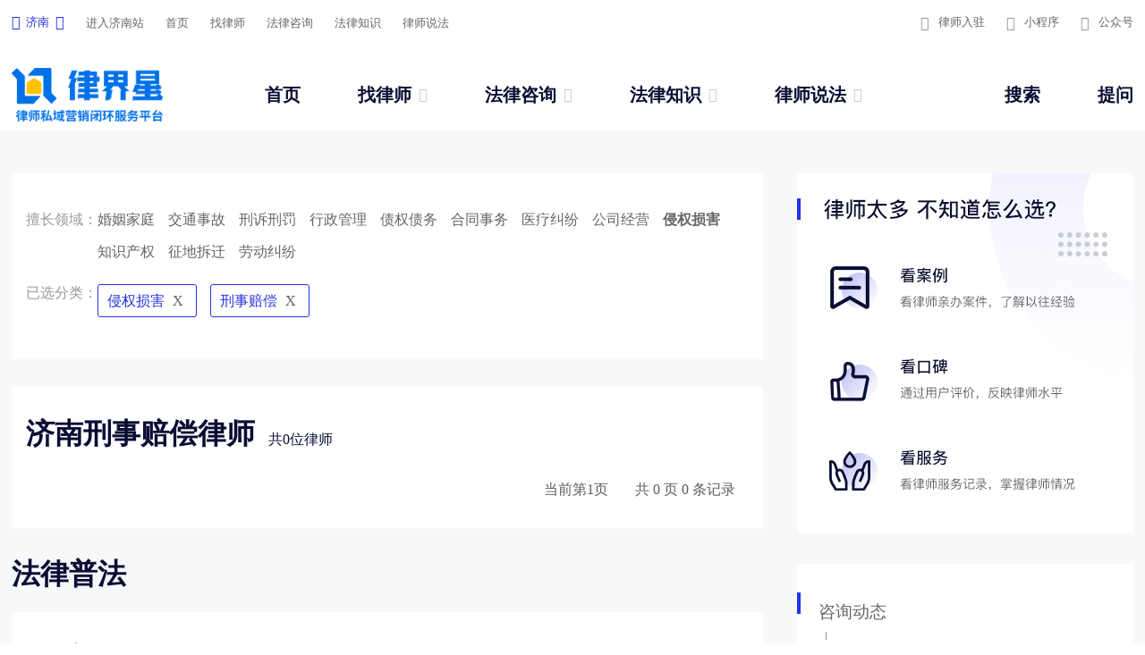

--- FILE ---
content_type: text/html; charset=utf-8
request_url: http://www.lvshi365.com.cn/jinan/lawyer/qinquansunhai/xingshipeichang
body_size: 16010
content:

<!DOCTYPE html>
<html mip>
<head>
    <meta charset="UTF-8">
    <meta name="renderer" content="webkit" />
    <meta name="applicable-device" content="pc,mobile" />
    <meta http-equiv="X-UA-Compatible" content="IE=edge" />
    <meta http-equiv="Cache-Control" content="no-transform" />
    <meta http-equiv="Cache-Control" content="no-siteapp" />
    <meta name="viewport" content="width=device-width,minimum-scale=1,initial-scale=1" />
    <title>济南刑事赔偿在线律师_全济南刑事赔偿在线律师免费咨询-律界星</title>
    <meta name="keywords" content="济南刑事赔偿律师,找济南刑事赔偿律师,济南刑事赔偿律师免费咨询,济南刑事赔偿律师在线咨询">
    <meta name="description" content="找济南刑事赔偿律师就上律界星，专业济南刑事赔偿律师团队免费提供济南刑事赔偿法律咨询。">

    <link rel="stylesheet" href="/Skins/lawyerpc/css/index.css">
    <link rel="stylesheet" href="/Skins/lawyerpc/css/style.css">
    <!-- jq -->
    <script src="/Skins/lawyerpc/js/jquery-1.8.3.min.js"></script>
    <!-- 轮播图 -->
    <link rel="stylesheet" href="/Skins/lawyerpc/css/swiper-bundle.min.css">
    <script src="/Skins/lawyerpc/js/swiper-bundle.min.js"></script>
    <!-- 无缝滚动 -->
    <script src="/Skins/lawyerpc/js/scroll.js"></script>
    <!-- 字体图标 -->
    <link rel="stylesheet" href="/Skins/lawyerpc/css/font/iconfont.css">
    <!-- 城市切换 -->
    <script src="/Skins/lawyerpc/js/jQuery.rTabs.js"></script>
    <script src="/Skins/lawyerpc/js/common.js"></script>
    <script src="https://pv.sohu.com/cityjson?ie=utf-8"></script>
</head>

<body>
    <h1 style="display:none;">济南刑事赔偿在线律师_全济南刑事赔偿在线律师免费咨询-律界星</h1>
    <!-- 最顶部小tips部分 -->
    <header>
        <div class="header">
            <div class="header_con">
                <div class="header_left">
                    <ul>
                        <li class="address" id="city">
                            <a href="javascript:;">
                                <i class="iconfont">&#xe613;</i>
                                <p>济南</p>
                                <i class="iconfont">&#xe610;</i>
                            </a>

                            <div class="city_box">
                                <div class="current_city">
                                    <p>当前城市：</p>
                                    <a href="javascript:;">济南</a>
                                </div>

                                <div class="hot_city">
                                    <p>热门城市：</p>
                                    <a href="/beijing/sellawyer.html">北京</a>
                                    <a href="/shanghai/sellawyer.html">上海</a>
                                    <a href="/guangzhou/sellawyer.html">广州</a>
                                    <a href="/shenzhen/sellawyer.html">深圳</a>
                                    <a href="/tianjin/sellawyer.html">天津</a>
                                    <a href="/chongqing/sellawyer.html">重庆</a>
                                    <a href="/chengdu/sellawyer.html">成都</a>
                                    <a href="/wuhan/sellawyer.html">武汉</a>
                                    <a href="/hangzhou/sellawyer.html">杭州</a>
                                    <a href="/nanjing/sellawyer.html">南京</a>
                                    <a href="/zhengzhou/sellawyer.html">郑州</a>
                                    <a href="/hefei/sellawyer.html">合肥</a>
                                    <a href="/changsha/sellawyer.html">长沙</a>
                                    <a href="/fuzhou/sellawyer.html">福州</a>
                                    <a href="/jinan/sellawyer.html">济南</a>
                                    <a href="/changchun/sellawyer.html">长春</a>
                                    <a href="/shenyang/sellawyer.html">沈阳</a>
                                    <a href="/xian/sellawyer.html">西安</a>
                                </div>
                                <div class="quick_city">
                                    <h5>按首字母选择</h5>
                                    <div class="tab" id="quick_city_tab">

                                        <div class="tab-nav j-tab-nav">
                                                    <a href="javascript:void(0);" class="current">A</a>
                                                    <a href="javascript:void(0);">B</a>
                                                    <a href="javascript:void(0);">C</a>
                                                    <a href="javascript:void(0);">D</a>
                                                    <a href="javascript:void(0);">E</a>
                                                    <a href="javascript:void(0);">F</a>
                                                    <a href="javascript:void(0);">G</a>
                                                    <a href="javascript:void(0);">H</a>
                                                    <a href="javascript:void(0);">J</a>
                                                    <a href="javascript:void(0);">K</a>
                                                    <a href="javascript:void(0);">L</a>
                                                    <a href="javascript:void(0);">M</a>
                                                    <a href="javascript:void(0);">N</a>
                                                    <a href="javascript:void(0);">P</a>
                                                    <a href="javascript:void(0);">Q</a>
                                                    <a href="javascript:void(0);">R</a>
                                                    <a href="javascript:void(0);">S</a>
                                                    <a href="javascript:void(0);">T</a>
                                                    <a href="javascript:void(0);">W</a>
                                                    <a href="javascript:void(0);">X</a>
                                                    <a href="javascript:void(0);">Y</a>
                                                    <a href="javascript:void(0);">Z</a>
                                        </div>

                                        <div class="tab-con">

                                            <div class="j-tab-con">
                                                    <div class="tab-con-item"  style="display:block;" >
                                                        <div class="tab-con-item_box">
                                                                <a href="/anqing/sellawyer.html">安庆</a>
                                                                <a href="/anyang/sellawyer.html">安阳</a>
                                                                <a href="/anshan/sellawyer.html">鞍山</a>
                                                                <a href="/anshun/sellawyer.html">安顺</a>
                                                                <a href="/ankang/sellawyer.html">安康</a>
                                                        </div>
                                                    </div>
                                                    <div class="tab-con-item" >
                                                        <div class="tab-con-item_box">
                                                                <a href="/binzhou/sellawyer.html">滨州</a>
                                                                <a href="/benxi/sellawyer.html">本溪</a>
                                                                <a href="/beijing/sellawyer.html">北京</a>
                                                                <a href="/beihai/sellawyer.html">北海</a>
                                                                <a href="/bazhong/sellawyer.html">巴中</a>
                                                                <a href="/bengbu/sellawyer.html">蚌埠</a>
                                                                <a href="/baoji/sellawyer.html">宝鸡</a>
                                                                <a href="/bijie/sellawyer.html">毕节</a>
                                                                <a href="/baoding/sellawyer.html">保定</a>
                                                                <a href="/baotou/sellawyer.html">包头</a>
                                                                <a href="/baicheng/sellawyer.html">白城</a>
                                                        </div>
                                                    </div>
                                                    <div class="tab-con-item" >
                                                        <div class="tab-con-item_box">
                                                                <a href="/chengde/sellawyer.html">承德</a>
                                                                <a href="/changsha/sellawyer.html">长沙</a>
                                                                <a href="/changzhou/sellawyer.html">常州</a>
                                                                <a href="/chifeng/sellawyer.html">赤峰</a>
                                                                <a href="/changde/sellawyer.html">常德</a>
                                                                <a href="/changchun/sellawyer.html">长春</a>
                                                                <a href="/chenzhou/sellawyer.html">郴州</a>
                                                                <a href="/chaoyang/sellawyer.html">朝阳</a>
                                                                <a href="/chongqing/sellawyer.html">重庆</a>
                                                                <a href="/chaozhou/sellawyer.html">潮州</a>
                                                                <a href="/chengdu/sellawyer.html">成都</a>
                                                                <a href="/changzhi/sellawyer.html">长治</a>
                                                                <a href="/cangzhou/sellawyer.html">沧州</a>
                                                        </div>
                                                    </div>
                                                    <div class="tab-con-item" >
                                                        <div class="tab-con-item_box">
                                                                <a href="/daqing/sellawyer.html">大庆</a>
                                                                <a href="/dongguan/sellawyer.html">东莞</a>
                                                                <a href="/dezhou/sellawyer.html">德州</a>
                                                                <a href="/dandong/sellawyer.html">丹东</a>
                                                                <a href="/datong/sellawyer.html">大同</a>
                                                                <a href="/dali/sellawyer.html">大理</a>
                                                                <a href="/dongying/sellawyer.html">东营</a>
                                                                <a href="/dalian/sellawyer.html">大连</a>
                                                                <a href="/deyang/sellawyer.html">德阳</a>
                                                        </div>
                                                    </div>
                                                    <div class="tab-con-item" >
                                                        <div class="tab-con-item_box">
                                                                <a href="/eerduosi/sellawyer.html">鄂尔多斯</a>
                                                                <a href="/ezhou/sellawyer.html">鄂州</a>
                                                        </div>
                                                    </div>
                                                    <div class="tab-con-item" >
                                                        <div class="tab-con-item_box">
                                                                <a href="/fuzhou/sellawyer.html">福州</a>
                                                                <a href="/fuyang/sellawyer.html">阜阳</a>
                                                                <a href="/fushun/sellawyer.html">抚顺</a>
                                                                <a href="/fuxin/sellawyer.html">阜新</a>
                                                                <a href="/foshan/sellawyer.html">佛山</a>
                                                        </div>
                                                    </div>
                                                    <div class="tab-con-item" >
                                                        <div class="tab-con-item_box">
                                                                <a href="/guangan/sellawyer.html">广安</a>
                                                                <a href="/guilin/sellawyer.html">桂林</a>
                                                                <a href="/ganzhou/sellawyer.html">赣州</a>
                                                                <a href="/guigang/sellawyer.html">贵港</a>
                                                                <a href="/guangyuan/sellawyer.html">广元</a>
                                                                <a href="/guangzhou/sellawyer.html">广州</a>
                                                                <a href="/tianshui/sellawyer.html">天水</a>
                                                                <a href="/guiyang/sellawyer.html">贵阳</a>
                                                        </div>
                                                    </div>
                                                    <div class="tab-con-item" >
                                                        <div class="tab-con-item_box">
                                                                <a href="/hulunbeier/sellawyer.html">呼伦贝尔</a>
                                                                <a href="/heihe/sellawyer.html">黑河</a>
                                                                <a href="/haikou/sellawyer.html">海口</a>
                                                                <a href="/haerbin/sellawyer.html">哈尔滨</a>
                                                                <a href="/huzhou/sellawyer.html">湖州</a>
                                                                <a href="/huanggang/sellawyer.html">黄冈</a>
                                                                <a href="/hengshui/sellawyer.html">衡水</a>
                                                                <a href="/hangzhou/sellawyer.html">杭州</a>
                                                                <a href="/hefei/sellawyer.html">合肥</a>
                                                                <a href="/huainan/sellawyer.html">淮南</a>
                                                                <a href="/handan/sellawyer.html">邯郸</a>
                                                                <a href="/huaiyin/sellawyer.html">淮阴</a>
                                                                <a href="/hegang/sellawyer.html">鹤岗</a>
                                                                <a href="/hengyang/sellawyer.html">衡阳</a>
                                                                <a href="/hebi/sellawyer.html">鹤壁</a>
                                                                <a href="/huangshi/sellawyer.html">黄石</a>
                                                                <a href="/hanzhong/sellawyer.html">汉中</a>
                                                                <a href="/huhehaote/sellawyer.html">呼和浩特</a>
                                                                <a href="/bozhou/sellawyer.html">亳州</a>
                                                                <a href="/heyuan/sellawyer.html">河源</a>
                                                                <a href="/huaihua/sellawyer.html">怀化</a>
                                                                <a href="/huaibei/sellawyer.html">淮北</a>
                                                                <a href="/quzhou/sellawyer.html">衢州</a>
                                                                <a href="/heze/sellawyer.html">菏泽</a>
                                                                <a href="/huangshan/sellawyer.html">黄山</a>
                                                                <a href="/huizhou/sellawyer.html">惠州</a>
                                                        </div>
                                                    </div>
                                                    <div class="tab-con-item" >
                                                        <div class="tab-con-item_box">
                                                                <a href="/jiangmen/sellawyer.html">江门</a>
                                                                <a href="/jian/sellawyer.html">吉安</a>
                                                                <a href="/jinhua/sellawyer.html">金华</a>
                                                                <a href="/jixi/sellawyer.html">鸡西</a>
                                                                <a href="/jiamusi/sellawyer.html">佳木斯</a>
                                                                <a href="/jiaozuo/sellawyer.html">焦作</a>
                                                                <a href="/jinan/sellawyer.html">济南</a>
                                                                <a href="/jiuquan/sellawyer.html">酒泉</a>
                                                                <a href="/jiujiang/sellawyer.html">九江</a>
                                                                <a href="/jilin/sellawyer.html">吉林</a>
                                                                <a href="/jinzhong/sellawyer.html">晋中</a>
                                                                <a href="/jining/sellawyer.html">济宁</a>
                                                                <a href="/jincheng/sellawyer.html">晋城</a>
                                                                <a href="/jiaxing/sellawyer.html">嘉兴</a>
                                                                <a href="/jinzhou/sellawyer.html">锦州</a>
                                                                <a href="/jiayuguan/sellawyer.html">嘉峪关</a>
                                                                <a href="/jingdezhen/sellawyer.html">景德镇</a>
                                                        </div>
                                                    </div>
                                                    <div class="tab-con-item" >
                                                        <div class="tab-con-item_box">
                                                                <a href="/kunming/sellawyer.html">昆明</a>
                                                                <a href="/kaifeng/sellawyer.html">开封</a>
                                                                <a href="/kelamayi/sellawyer.html">克拉玛依</a>
                                                        </div>
                                                    </div>
                                                    <div class="tab-con-item" >
                                                        <div class="tab-con-item_box">
                                                                <a href="/luohe/sellawyer.html">漯河</a>
                                                                <a href="/luan/sellawyer.html">六安</a>
                                                                <a href="/lanzhou/sellawyer.html">兰州</a>
                                                                <a href="/liupanshui/sellawyer.html">六盘水</a>
                                                                <a href="/zibo/sellawyer.html">淄博</a>
                                                                <a href="/lincang/sellawyer.html">临沧市</a>
                                                                <a href="/longyan/sellawyer.html">龙岩</a>
                                                                <a href="/luzhou/sellawyer.html">泸州</a>
                                                                <a href="/loudi/sellawyer.html">娄底</a>
                                                                <a href="/langfang/sellawyer.html">廊坊</a>
                                                                <a href="/lijiang/sellawyer.html">丽江</a>
                                                                <a href="/liuzhou/sellawyer.html">柳州</a>
                                                                <a href="/tongling/sellawyer.html">铜陵</a>
                                                                <a href="/laiwu/sellawyer.html">莱芜</a>
                                                                <a href="/liaoyuan/sellawyer.html">辽源</a>
                                                                <a href="/luoyang/sellawyer.html">洛阳</a>
                                                                <a href="/linyi/sellawyer.html">临沂</a>
                                                                <a href="/liaocheng/sellawyer.html">聊城</a>
                                                                <a href="/leshan/sellawyer.html">乐山</a>
                                                                <a href="/lianyungang/sellawyer.html">连云港</a>
                                                                <a href="/liaoyang/sellawyer.html">辽阳</a>
                                                                <a href="/linfen/sellawyer.html">临汾</a>
                                                                <a href="/lvliang/sellawyer.html">吕梁</a>
                                                                <a href="/weifang/sellawyer.html">潍坊</a>
                                                        </div>
                                                    </div>
                                                    <div class="tab-con-item" >
                                                        <div class="tab-con-item_box">
                                                                <a href="/mudanjiang/sellawyer.html">牡丹江</a>
                                                                <a href="/meizhou/sellawyer.html">梅州</a>
                                                                <a href="/maoming/sellawyer.html">茂名</a>
                                                                <a href="/mianyang/sellawyer.html">绵阳</a>
                                                                <a href="/maanshan/sellawyer.html">马鞍山</a>
                                                        </div>
                                                    </div>
                                                    <div class="tab-con-item" >
                                                        <div class="tab-con-item_box">
                                                                <a href="/nanjing/sellawyer.html">南京</a>
                                                                <a href="/ningde/sellawyer.html">宁德</a>
                                                                <a href="/ningbo/sellawyer.html">宁波</a>
                                                                <a href="/nantong/sellawyer.html">南通</a>
                                                                <a href="/nanchang/sellawyer.html">南昌</a>
                                                                <a href="/neijiang/sellawyer.html">内江</a>
                                                                <a href="/nanyang/sellawyer.html">南阳</a>
                                                                <a href="/nanning/sellawyer.html">南宁</a>
                                                                <a href="/nanping/sellawyer.html">南平</a>
                                                                <a href="/nanchong/sellawyer.html">南充</a>
                                                        </div>
                                                    </div>
                                                    <div class="tab-con-item" >
                                                        <div class="tab-con-item_box">
                                                                <a href="/panjin/sellawyer.html">盘锦</a>
                                                                <a href="/pingdingshan/sellawyer.html">平顶山</a>
                                                                <a href="/pingxiang/sellawyer.html">萍乡</a>
                                                                <a href="/puyang/sellawyer.html">濮阳</a>
                                                                <a href="/putian/sellawyer.html">莆田</a>
                                                                <a href="/panzhihua/sellawyer.html">攀枝花</a>
                                                        </div>
                                                    </div>
                                                    <div class="tab-con-item" >
                                                        <div class="tab-con-item_box">
                                                                <a href="/qiqihaer/sellawyer.html">齐齐哈尔</a>
                                                                <a href="/qingdao/sellawyer.html">青岛</a>
                                                                <a href="/qitaihe/sellawyer.html">七台河</a>
                                                                <a href="/qinzhou/sellawyer.html">钦州</a>
                                                                <a href="/qinhuangdao/sellawyer.html">秦皇岛</a>
                                                                <a href="/qujing/sellawyer.html">曲靖</a>
                                                                <a href="/quanzhou/sellawyer.html">泉州</a>
                                                        </div>
                                                    </div>
                                                    <div class="tab-con-item" >
                                                        <div class="tab-con-item_box">
                                                                <a href="/rizhao/sellawyer.html">日照</a>
                                                        </div>
                                                    </div>
                                                    <div class="tab-con-item" >
                                                        <div class="tab-con-item_box">
                                                                <a href="/suqian/sellawyer.html">宿迁</a>
                                                                <a href="/shantou/sellawyer.html">汕头</a>
                                                                <a href="/sz/sellawyer.html">苏州</a>
                                                                <a href="/siping/sellawyer.html">四平</a>
                                                                <a href="/songyuan/sellawyer.html">松原</a>
                                                                <a href="/shangqiu/sellawyer.html">商丘</a>
                                                                <a href="/shihezi/sellawyer.html">石河子</a>
                                                                <a href="/shijiazhuang/sellawyer.html">石家庄</a>
                                                                <a href="/shaoyang/sellawyer.html">邵阳</a>
                                                                <a href="/shangluo/sellawyer.html">商洛</a>
                                                                <a href="/sanya/sellawyer.html">三亚</a>
                                                                <a href="/suzhou/sellawyer.html">宿州</a>
                                                                <a href="/shiyan/sellawyer.html">十堰</a>
                                                                <a href="/shenzhen/sellawyer.html">深圳</a>
                                                                <a href="/shangrao/sellawyer.html">上饶</a>
                                                                <a href="/shanghai/sellawyer.html">上海</a>
                                                                <a href="/shaoxing/sellawyer.html">绍兴</a>
                                                                <a href="/sanmenxia/sellawyer.html">三门峡</a>
                                                                <a href="/shuozhou/sellawyer.html">朔州</a>
                                                                <a href="/sanming/sellawyer.html">三明</a>
                                                                <a href="/shizuishan/sellawyer.html">石嘴山</a>
                                                                <a href="/shenyang/sellawyer.html">沈阳</a>
                                                                <a href="/shaoguan/sellawyer.html">韶关</a>
                                                        </div>
                                                    </div>
                                                    <div class="tab-con-item" >
                                                        <div class="tab-con-item_box">
                                                                <a href="/tonghua/sellawyer.html">通化</a>
                                                                <a href="/tz/sellawyer.html">台州</a>
                                                                <a href="/taiyuan/sellawyer.html">太原</a>
                                                                <a href="/taizhou/sellawyer.html">泰州</a>
                                                                <a href="/tangshan/sellawyer.html">唐山</a>
                                                                <a href="/tongliao/sellawyer.html">通辽</a>
                                                                <a href="/tongchuan/sellawyer.html">铜川</a>
                                                                <a href="/tianjin/sellawyer.html">天津</a>
                                                                <a href="/tongren/sellawyer.html">铜仁</a>
                                                                <a href="/tieling/sellawyer.html">铁岭</a>
                                                                <a href="/taian/sellawyer.html">泰安</a>
                                                        </div>
                                                    </div>
                                                    <div class="tab-con-item" >
                                                        <div class="tab-con-item_box">
                                                                <a href="/wenzhou/sellawyer.html">温州</a>
                                                                <a href="/wuwei/sellawyer.html">武威</a>
                                                                <a href="/wuxi/sellawyer.html">无锡</a>
                                                                <a href="/wuhai/sellawyer.html">乌海</a>
                                                                <a href="/wulumuqi/sellawyer.html">乌鲁木齐</a>
                                                                <a href="/weihai/sellawyer.html">威海</a>
                                                                <a href="/wulanchabu/sellawyer.html">乌兰察布</a>
                                                                <a href="/wuhan/sellawyer.html">武汉</a>
                                                                <a href="/wuhu/sellawyer.html">芜湖</a>
                                                                <a href="/wuzhou/sellawyer.html">梧州</a>
                                                                <a href="/weinan/sellawyer.html">渭南</a>
                                                        </div>
                                                    </div>
                                                    <div class="tab-con-item" >
                                                        <div class="tab-con-item_box">
                                                                <a href="/xiamen/sellawyer.html">厦门</a>
                                                                <a href="/jingmen/sellawyer.html">荆门</a>
                                                                <a href="/xinyu/sellawyer.html">新余</a>
                                                                <a href="/xinyang/sellawyer.html">信阳</a>
                                                                <a href="/xinxiang/sellawyer.html">新乡</a>
                                                                <a href="/xian/sellawyer.html">西安</a>
                                                                <a href="/xuanzhou/sellawyer.html">宣州</a>
                                                                <a href="/xianning/sellawyer.html">咸宁</a>
                                                                <a href="/xiaogan/sellawyer.html">孝感</a>
                                                                <a href="/xiangtan/sellawyer.html">湘潭</a>
                                                                <a href="/xining/sellawyer.html">西宁</a>
                                                                <a href="/xiangyang/sellawyer.html">襄阳</a>
                                                                <a href="/xuchang/sellawyer.html">许昌</a>
                                                                <a href="/jieyang/sellawyer.html">揭阳</a>
                                                                <a href="/xuzhou/sellawyer.html">徐州</a>
                                                                <a href="/xingtai/sellawyer.html">邢台</a>
                                                        </div>
                                                    </div>
                                                    <div class="tab-con-item" >
                                                        <div class="tab-con-item_box">
                                                                <a href="/yingkou/sellawyer.html">营口</a>
                                                                <a href="/yuxi/sellawyer.html">玉溪</a>
                                                                <a href="/yantai/sellawyer.html">烟台</a>
                                                                <a href="/yinchuan/sellawyer.html">银川</a>
                                                                <a href="/yili/sellawyer.html">伊犁</a>
                                                                <a href="/yiyang/sellawyer.html">益阳</a>
                                                                <a href="/yongzhou/sellawyer.html">永州</a>
                                                                <a href="/yuncheng/sellawyer.html">运城</a>
                                                                <a href="/yichang/sellawyer.html">宜昌</a>
                                                                <a href="/yangjiang/sellawyer.html">阳江</a>
                                                                <a href="/yulin/sellawyer.html">榆林</a>
                                                                <a href="/yanan/sellawyer.html">延安</a>
                                                                <a href="/yangzhou/sellawyer.html">扬州</a>
                                                                <a href="/yangquan/sellawyer.html">阳泉</a>
                                                                <a href="/yueyang/sellawyer.html">岳阳</a>
                                                                <a href="/yulin01/sellawyer.html">玉林</a>
                                                                <a href="/yibin/sellawyer.html">宜宾</a>
                                                                <a href="/yichun/sellawyer.html">宜春</a>
                                                                <a href="/yancheng/sellawyer.html">盐城</a>
                                                        </div>
                                                    </div>
                                                    <div class="tab-con-item" >
                                                        <div class="tab-con-item_box">
                                                                <a href="/zhengzhou/sellawyer.html">郑州</a>
                                                                <a href="/zaozhuang/sellawyer.html">枣庄</a>
                                                                <a href="/zhuhai/sellawyer.html">珠海</a>
                                                                <a href="/zhuzhou/sellawyer.html">株洲</a>
                                                                <a href="/zigong/sellawyer.html">自贡</a>
                                                                <a href="/zhoushan/sellawyer.html">舟山</a>
                                                                <a href="/zhangye/sellawyer.html">张掖</a>
                                                                <a href="/zhangzhou/sellawyer.html">漳州</a>
                                                                <a href="/zunyi/sellawyer.html">遵义</a>
                                                                <a href="/zhenjiang/sellawyer.html">镇江</a>
                                                                <a href="/zhangjiajie/sellawyer.html">张家界</a>
                                                                <a href="/zhumadian/sellawyer.html">驻马店</a>
                                                                <a href="/zhanjiang/sellawyer.html">湛江</a>
                                                                <a href="/zhongshan/sellawyer.html">中山</a>
                                                                <a href="/zhangjiakou/sellawyer.html">张家口</a>
                                                        </div>
                                                    </div>
                                            </div>

                                        </div>

                                    </div>
                                </div>
                            </div>
                        </li>
                        <li>
                            <a href="/jinan/sellawyer.html">进入济南站</a>
                        </li>
                        <li>
                            <a href="http://www.lvshi365.com.cn">首页</a>
                        </li>
                        <li>
                            <a href="/jinan/sellawyer.html">找律师</a>
                        </li>
                        <li>
                            <a href="/jinan/consult.html">法律咨询</a>
                        </li>
                        <li>
                            <a href="/news">法律知识</a>
                        </li>
                        <li>
                            <a href="/shuofa">律师说法</a>
                        </li>
                    </ul>
                </div>
                <div class="header_right">
                    <ul>
                        <li>
                            <a href="/settle_in.html">
                                <i class="iconfont">&#xe612;</i>
                                <p>律师入驻</p>
                            </a>
                        </li>

                        <li id="mini_programs">
                            <a href="javascript:;">
                                <i class="iconfont">&#xe721;</i>
                                <p>小程序</p>
                            </a>
                            <!-- 小程序二维码 -->
                            <div class="mini_programs_box">
                                <img src="/upload/img/web/20220413020451c7a61f2e-6d3d-43da-a09c-945aec59f3f9.jpg" alt="小程序二维码">
                            </div>
                        </li>
                        <li id="official_accounts">
                            <a href="javascript:;">
                                <i class="iconfont">&#xe614;</i>
                                <p>公众号</p>
                            </a>
                            <!-- 公众号二维码 -->
                            <div class="official_accounts_box">
                                <img src="/upload/img/web/20220413050418100f121b-9c8c-4c59-b725-c9c586d9ab12.jpg" alt="公众号二维码">
                            </div>
                        </li>
                    </ul>
                </div>
            </div>
        </div>
    </header>
    <!-- logo和nav部分 -->
    <style>
        .nav_logo {
            display: flex;
            align-content: center
        }

            .nav_logo a {
                display: block;
                margin-right: 20px
            }

            .nav_logo h4 {
                font-size: 14px
            }

            .nav_logo h5 {
                font-size: 18px;
                color: #2433e4;
                font-weight: bold;
            }

        .footer_logo img {
            width: 100%
        }
    </style>
    <nav>
        <div class="nav">
            <div class="nav_con">
                <div class="nav_logo">
                    <a href="/">
                        <img src="/Skins/lawyerpc/images/logo.png" alt="律界星">
                    </a>
                    <div>
                        <h4>助力用户法律服务</h4>
                        <h5>打响律师品牌</h5>
                    </div>
                </div>

                <div class="nav_list">
                    <ul>
                        <li>
                            <a href="http://www.lvshi365.com.cn">
                                <p>首页</p>
                            </a>
                        </li>

                        <li id="find_lawyer">
                            <a href="/jinan/sellawyer.html">
                                <p>找律师</p>
                                <i class="iconfont">&#xe601; </i>
                            </a>

                            <div class="find_lawyer_box">
                                <a href="/jinan/locallawyer.html">本地律师</a>
                                <a href="/jinan/lawyer">专业律师</a>
                            </div>
                        </li>

                        <li id="answer_lawyer">
                            <a href="/jinan/consult.html">
                                <p>法律咨询</p>
                                <i class="iconfont">&#xe601;</i>
                            </a>

                            <div class="answer_lawyer_box">
                                <a href="/question_list">问题库</a>
                                <a href="/jinan/consult_online">在线咨询</a>
                                <a href="/jinan/consult_phone">电话咨询</a>

                            </div>
                        </li>
                        <li id="know_lawyer">
                            <a href="/news">
                                <p>法律知识</p>
                                <i class="iconfont">&#xe601;</i>
                            </a>

                            <div class="know_lawyer_box">
                                <a href="/news_baike">法律百科</a>
                                <a href="/news_list?t=zhuanti">法律专题</a>
                                <a href="/law_list?t=hot">法律法规</a>

                            </div>
                        </li>
                        <li id="say_lawyer">
                            <a href="/shuofa">
                                <p>律师说法</p>
                                <i class="iconfont">&#xe601;</i>
                            </a>

                            <div class="say_lawyer_box">
                                <a href="/video_list">普法视频</a>
                                <a href="/voice_list">语音解答</a>
                                <a href="/picart_list">图文解答</a>
                            </div>
                        </li>
                    </ul>
                </div>
                <div class="nav_table">

                    <div class="nav_end">
                        <ul>

                            <li id="search">
                                <a href="javascript:;">搜索</a>
                                <div class="search_box">
                                    <div class="min_box">
                                        <select name="" id="sel_search" class="classify">
                                            <option value="法律知识">法律知识</option>
                                            <option value="法律法规">法律法规</option>
                                            <option value="普法视频">普法视频</option>
                                            <option value="语音解答">语音解答</option>
                                            <option value="图文解答">图文解答</option>
                                            <option value="律师">律师</option>
                                        </select>
                                        <input type="text" id="keyword" placeholder="请输入搜索内容" class="se_in">
                                        <div class="search_button" onclick="search()">
                                            <p>搜索</p>
                                            <i class="iconfont">
                                                &#xe61e;
                                            </i>
                                        </div>
                                    </div>

                                </div>
                            </li>
                            <script>
                                $(function () {
                                    $("#search").click(function (e) {
                                        $('.search_box').slideToggle();
                                        $(".se_in").focus();
                                        $(document).one('click', function () {
                                            $('.search_box').hide();
                                        })
                                        e.stopPropagation();
                                    })
                                    $(".search_box").click(function (e) {
                                        e.stopPropagation();
                                    })

                                })
                            </script>
                            <li><a href="/wechat.html">提问</a></li>
                        </ul>
                    </div>
                </div>
            </div>
        </div>
    </nav>

    
    <section>

        <div class="find">
            <div class="find_con">
                <div class="find_left">
                    <div class="tel_ans_down_left_choice">
                        <div class="attention_choice">

                            <div id="box">
                                <dl>
                                    <dt>擅长领域：</dt>
                                    <div>
                                            <dd ><a href="/jinan/lawyer/hunyinjiating">婚姻家庭</a></dd>
                                            <dd ><a href="/jinan/lawyer/jiaotongshigu">交通事故</a></dd>
                                            <dd ><a href="/jinan/lawyer/xingsuxingfa">刑诉刑罚</a></dd>
                                            <dd ><a href="/jinan/lawyer/xingzhengguanli">行政管理</a></dd>
                                            <dd ><a href="/jinan/lawyer/zhaiquanzhaiwu">债权债务</a></dd>
                                            <dd ><a href="/jinan/lawyer/hetongshiwu">合同事务</a></dd>
                                            <dd ><a href="/jinan/lawyer/yiliaojiufen">医疗纠纷</a></dd>
                                            <dd ><a href="/jinan/lawyer/gongsijingying">公司经营</a></dd>
                                            <dd  class="active" ><a href="/jinan/lawyer/qinquansunhai">侵权损害</a></dd>
                                            <dd ><a href="/jinan/lawyer/zhishichanquan">知识产权</a></dd>
                                            <dd ><a href="/jinan/lawyer/zhengdichaiqian">征地拆迁</a></dd>
                                            <dd ><a href="/jinan/lawyer/laodongjiufen">劳动纠纷</a></dd>
                                    </div>
                                </dl>
                                <dl class="select ">
                                    <dt>已选分类：</dt>
                                        <dd>侵权损害<span><a href="/jinan/lawyer">X</a></span></dd>
                                                                            <dd>刑事赔偿<span><a href="/jinan/lawyer/qinquansunhai">X</a></span></dd>
                                </dl>
                            </div>
                        </div>
                    </div>





                    <div class="tel_ans_down_left_person">
                        <div class="tel_person_title">
                            <h2>济南刑事赔偿律师</h2>
                            <p>共0位律师</p>
                        </div>

                        <div class="tel_person_new">
                            <ul>
                            </ul>
                        </div>

                        <div class="yema">
                            <p>当前第1页</p>
                            <p>共 0 页 0 条记录</p>


                        </div>
                    </div>

                    <div class="find_left_card">
                        <h2>法律普法</h2>
                        <div class="find_left_card_con">

                            <div class="find_tab">
                                <ul>
                                    <li class="find_active">视频普法</li>
                                    <li>语音普法</li>
                                    <li>图文普法</li>
                                </ul>
                            </div>

                            <div class="find_main">

                                <div class="l_find">
                                    <div class="find_main_list">

                                        <div class="find_main_left">
                                            <div class="find_main_left_top">
                                                    <a href="/video_show/4">
                                                        <div class="find_img">
                                                            <img src="/upload/img/web/20221028101054678effaf-5a32-406c-85b5-f10f87be4789.png" alt="孩子抚养费的标准是什么">
                                                        </div>
                                                        <div class="play_button">
                                                            <i class="iconfont">&#xea82;</i>
                                                        </div>
                                                        <div class="play_time">
                                                            <i class="iconfont">&#xe695;</i>
                                                            <p>时长：1:32</p>
                                                        </div>
                                                        <div class="find_text">
                                                            <h4>孩子抚养费的标准是什么</h4>
                                                            <div class="find_tag">
                                                                <p>王振律师</p>
                                                                <div>
                                                                    <i class="iconfont">&#xe672;</i>
                                                                    <p>播放量：</p>
                                                                    <b>6010</b>
                                                                </div>
                                                                <div>
                                                                    <i class="iconfont">&#xe6f9;</i>
                                                                    <p>时长：1:32</p>
                                                                </div>
                                                            </div>
                                                        </div>
                                                    </a>

                                            </div>

                                            <div class="find_main_left_down">
                                                <div class="vwen_right">
                                                    <ul>
                                                            <li>
                                                                <a href="/video_show/5">
                                                                    <div class="vwen_right_img">
                                                                        <img src="/upload/img/web/202243151043312ecff538-66d8-46d4-8df6-f0d36f02bd7c.png" alt="夫妻离婚公司债务如何分割">
                                                                        <div class="play_button">
                                                                            <i class="iconfont">&#xea82;</i>
                                                                        </div>
                                                                        <div class="play_time">
                                                                            <i class="iconfont">&#xe695;</i>
                                                                            <p>时长：1:05</p>
                                                                        </div>
                                                                    </div>
                                                                    <div class="vwen_right_text">
                                                                        <h4>夫妻离婚公司债务如何分割</h4>
                                                                        <div class="vwen_right_text_name">
                                                                            <div>
                                                                                <img src="/images/lvshi_man.png" alt="王振">
                                                                            </div>
                                                                            <span>王振律师</span>
                                                                        </div>

                                                                        <div class="vwen_right_text_tag">
                                                                            <div>
                                                                                <i class="iconfont">&#xe672;</i>
                                                                                <p>播放量：</p>
                                                                                <b>6627</b>
                                                                            </div>
                                                                            <div>
                                                                                <i class="iconfont">&#xe6f9;</i>
                                                                                <p>时长：</p>
                                                                                <p>1:05</p>
                                                                            </div>
                                                                        </div>
                                                                    </div>
                                                                </a>
                                                            </li>
                                                            <li>
                                                                <a href="/video_show/14">
                                                                    <div class="vwen_right_img">
                                                                        <img src="/upload/img/web/20220928100945a1bf1606-3966-49bf-8e94-917c7967a461.png" alt="不正当竞争">
                                                                        <div class="play_button">
                                                                            <i class="iconfont">&#xea82;</i>
                                                                        </div>
                                                                        <div class="play_time">
                                                                            <i class="iconfont">&#xe695;</i>
                                                                            <p>时长：54秒</p>
                                                                        </div>
                                                                    </div>
                                                                    <div class="vwen_right_text">
                                                                        <h4>不正当竞争</h4>
                                                                        <div class="vwen_right_text_name">
                                                                            <div>
                                                                                <img src="/images/lvshi_man.png" alt="高丽珍">
                                                                            </div>
                                                                            <span>高丽珍律师</span>
                                                                        </div>

                                                                        <div class="vwen_right_text_tag">
                                                                            <div>
                                                                                <i class="iconfont">&#xe672;</i>
                                                                                <p>播放量：</p>
                                                                                <b>13758</b>
                                                                            </div>
                                                                            <div>
                                                                                <i class="iconfont">&#xe6f9;</i>
                                                                                <p>时长：</p>
                                                                                <p>54秒</p>
                                                                            </div>
                                                                        </div>
                                                                    </div>
                                                                </a>
                                                            </li>

                                                    </ul>
                                                </div>
                                            </div>
                                        </div>
                                        <div class="find_main_right">

                                            <div class="find_main_right_top">
                                                <ul>
                                                        <li>
                                                            <a href="/video_show/14">
                                                                <div class="find_right_img">
                                                                    <img src="/upload/img/web/20220928100945a1bf1606-3966-49bf-8e94-917c7967a461.png" alt="不正当竞争">
                                                                    <div class="play_button">
                                                                        <i class="iconfont">&#xea82;</i>
                                                                    </div>
                                                                    <div class="play_time">
                                                                        <i class="iconfont">&#xe695;</i>
                                                                        <p>时长：54秒</p>
                                                                    </div>
                                                                </div>
                                                                <div class="find_right_img_text">
                                                                    <h4>不正当竞争</h4>
                                                                    <div class="vwen_right_text_name">
                                                                        <div>
                                                                            <img src="/images/lvshi_man.png" alt="">

                                                                        </div>
                                                                        <span>高丽珍律师</span>
                                                                    </div>

                                                                    <div class="vwen_right_text_tag">
                                                                        <div>

                                                                            <p>播放量：</p>
                                                                            <b>13758</b>
                                                                        </div>
                                                                        <div>

                                                                            <p>时长：</p>
                                                                            <p>54秒</p>
                                                                        </div>
                                                                    </div>
                                                                </div>
                                                            </a>
                                                        </li>
                                                        <li>
                                                            <a href="/video_show/4">
                                                                <div class="find_right_img">
                                                                    <img src="/upload/img/web/20221028101054678effaf-5a32-406c-85b5-f10f87be4789.png" alt="孩子抚养费的标准是什么">
                                                                    <div class="play_button">
                                                                        <i class="iconfont">&#xea82;</i>
                                                                    </div>
                                                                    <div class="play_time">
                                                                        <i class="iconfont">&#xe695;</i>
                                                                        <p>时长：1:32</p>
                                                                    </div>
                                                                </div>
                                                                <div class="find_right_img_text">
                                                                    <h4>孩子抚养费的标准是什么</h4>
                                                                    <div class="vwen_right_text_name">
                                                                        <div>
                                                                            <img src="/images/lvshi_man.png" alt="">

                                                                        </div>
                                                                        <span>王振律师</span>
                                                                    </div>

                                                                    <div class="vwen_right_text_tag">
                                                                        <div>

                                                                            <p>播放量：</p>
                                                                            <b>6010</b>
                                                                        </div>
                                                                        <div>

                                                                            <p>时长：</p>
                                                                            <p>1:32</p>
                                                                        </div>
                                                                    </div>
                                                                </div>
                                                            </a>
                                                        </li>
                                                </ul>
                                            </div>

                                            <div class="find_main_right_down">
                                                <ul>
                                                    <li>
                                                        <a href="/video_show/4">
                                                            <i class="iconfont wp">&#xe672;</i>
                                                            <div class="find_main_right_down_text">
                                                                <h3>孩子抚养费的标准是什么</h3>
                                                                <div class="find_tag">
                                                                    <p>王振律师</p>
                                                                    <div>
                                                                        <i class="iconfont">&#xe672;</i>
                                                                        <p>播放量：</p>
                                                                        <b>6010</b>
                                                                    </div>
                                                                    <div>
                                                                        <i class="iconfont">&#xe6f9;</i>
                                                                        <p>时长：1:32</p>
                                                                    </div>
                                                                </div>
                                                            </div>
                                                        </a>
                                                    </li>
                                                    <li>
                                                        <a href="/video_show/5">
                                                            <i class="iconfont wp">&#xe672;</i>
                                                            <div class="find_main_right_down_text">
                                                                <h3>夫妻离婚公司债务如何分割</h3>
                                                                <div class="find_tag">
                                                                    <p>王振律师</p>
                                                                    <div>
                                                                        <i class="iconfont">&#xe672;</i>
                                                                        <p>播放量：</p>
                                                                        <b>6627</b>
                                                                    </div>
                                                                    <div>
                                                                        <i class="iconfont">&#xe6f9;</i>
                                                                        <p>时长：1:05</p>
                                                                    </div>
                                                                </div>
                                                            </div>
                                                        </a>
                                                    </li>
                                                    <li>
                                                        <a href="/video_show/3">
                                                            <i class="iconfont wp">&#xe672;</i>
                                                            <div class="find_main_right_down_text">
                                                                <h3>代位继承承担债务吗</h3>
                                                                <div class="find_tag">
                                                                    <p>李立新律师</p>
                                                                    <div>
                                                                        <i class="iconfont">&#xe672;</i>
                                                                        <p>播放量：</p>
                                                                        <b>5573</b>
                                                                    </div>
                                                                    <div>
                                                                        <i class="iconfont">&#xe6f9;</i>
                                                                        <p>时长：1:18</p>
                                                                    </div>
                                                                </div>
                                                            </div>
                                                        </a>
                                                    </li>
                                                    <li>
                                                        <a href="/video_show/14">
                                                            <i class="iconfont wp">&#xe672;</i>
                                                            <div class="find_main_right_down_text">
                                                                <h3>不正当竞争</h3>
                                                                <div class="find_tag">
                                                                    <p>高丽珍律师</p>
                                                                    <div>
                                                                        <i class="iconfont">&#xe672;</i>
                                                                        <p>播放量：</p>
                                                                        <b>13758</b>
                                                                    </div>
                                                                    <div>
                                                                        <i class="iconfont">&#xe6f9;</i>
                                                                        <p>时长：54秒</p>
                                                                    </div>
                                                                </div>
                                                            </div>
                                                        </a>
                                                    </li>
                                                </ul>
                                            </div>
                                        </div>
                                    </div>
                                </div>
                                <div class="l_find">
                                    <div class="find_main_list">

                                        <div class="find_main_left">
                                            <div class="find_main_left_top">

                                            </div>

                                            <div class="find_main_left_down">
                                                <div class="vwen_right">
                                                    <ul>

                                                    </ul>
                                                </div>
                                            </div>
                                        </div>
                                        <div class="find_main_right">

                                            <div class="find_main_right_top">
                                                <ul>
                                                </ul>
                                            </div>

                                            <div class="find_main_right_down">
                                                <ul>
                                                </ul>
                                            </div>
                                        </div>
                                    </div>
                                </div>
                                <div class="l_find">
                                    <div class="find_main_list">

                                        <div class="find_main_left">
                                            <div class="find_main_left_top">
                                                    <a href="/picart_show/16">
                                                        <div class="find_img">
                                                            <img src="/upload/img/web/202245151045353382de8f-f08b-4741-9209-59ad3823b6c9.png" alt="离婚登记流程是什么？">
                                                        </div>
                                                        <div class="find_text">
                                                            <h4>离婚登记流程是什么？</h4>
                                                            <div class="find_tag">
                                                                <p>张一峰律师</p>
                                                                <div>
                                                                    <p>浏览量：</p>
                                                                    <b>7836</b>
                                                                </div>
                                                            </div>
                                                        </div>
                                                    </a>

                                            </div>

                                            <div class="find_main_left_down">
                                                <div class="vwen_right">
                                                    <ul>

                                                    </ul>
                                                </div>
                                            </div>
                                        </div>
                                        <div class="find_main_right">

                                            <div class="find_main_right_top">
                                                <ul>
                                                    <li>
                                                        <a href="/picart_show/16">
                                                            <div class="find_right_img">
                                                                <img src="/upload/img/web/202245151045353382de8f-f08b-4741-9209-59ad3823b6c9.png" alt="离婚登记流程是什么？">
                                                            </div>
                                                            <div class="find_right_img_text">
                                                                <h4>离婚登记流程是什么？</h4>
                                                                <div class="vwen_right_text_name">
                                                                    <div>
                                                                        <img src="/images/lvshi_man.png" alt="张一峰">

                                                                    </div>
                                                                    <span>张一峰律师</span>
                                                                </div>

                                                                <div class="vwen_right_text_tag">
                                                                    <div>

                                                                        <p>浏览量：</p>
                                                                        <b>7836</b>
                                                                    </div>
                                                                </div>
                                                            </div>
                                                        </a>
                                                    </li>
                                                </ul>
                                            </div>

                                            <div class="find_main_right_down">
                                                <ul>
                                                        <li>
                                                            <a href="/picart_show/16">
                                                                <div class="find_main_right_down_text">
                                                                    <h3>离婚登记流程是什么？</h3>
                                                                    <div class="find_tag">
                                                                        <p>张一峰律师</p>
                                                                        <div>
                                                                            <p>浏览量量：</p>
                                                                            <b>7836</b>
                                                                        </div>
                                                                    </div>
                                                                </div>
                                                            </a>
                                                        </li>
                                                </ul>
                                            </div>
                                        </div>
                                    </div>
                                </div>

                            </div>
                        </div>
                    </div>
                    <div class="find_left_bottom">
                        <h2>刑事赔偿法律知识</h2>
                        <div class="find_left_bottom_con">
                            <div class="find_left_bottom_hd">
                                <div class="news_left_top">

                                </div>

                                <div class="find_left_bottom_li">
                                    <ul>
                                    </ul>
                                </div>
                            </div>
                            <div class="find_left_bottom_bd">
                                <div class="know_card_right_box" id="know_card_right_box">
                                    <ul>
                                    </ul>
                                </div>
                            </div>
                        </div>
                    </div>
                </div>
                <div class="find_right">
                    <div class="find_right_card1">
                        <img src="/Skins/lawyerpc/images/img64.jpg" alt="咨询">
                    </div>
                    <div class="find_right_card2">
                        <div class="tel_ans_down_right_card2">
                            <div class="find_right_card2_title">
                                <span></span>
                                <h3>咨询动态</h3>
                            </div>
                            <div class="lawyer_active_list">
                                <div class="myscroll">
                                    <ul>
                                            <li>
                                                    <a href="/question_show/40">
                                                    <div class="time">
                                                    <p>2秒前</p>
                                                    <span></span>
                                                    </div>
                                                    <div class="scroll_text">
                                                    <div class="scroll_text_up">
                                                        <div class="scroll_text_img"><img src="/images/lvshi_man.png" alt="王振"></div>
                                                        <div class="scroll_name">
                                                            <div>
                                                                <h4>王振律师</h4>
                                                                <p>专职律师</p>
                                                            </div>
                                                            <h6>近期帮助<b>362</b>人</h6>
                                                        </div>
                                                    </div>

                                                    <div class="scroll_wen">
                                                        <h4>在我倒车过程中，发生追尾，对方手拿手机，我全部责任？</h4>
                                                        <div>
                                                            <p>律师回复：</p>
                                                            <span>您好!是可以结合具体的过错主张...</span>
                                                        </div>
                                                    </div>
                                                    </div>
                                                    </a>
                                                    </li>
                                            <li>
                                                    <a href="/question_show/49">
                                                    <div class="time">
                                                    <p>2秒前</p>
                                                    <span></span>
                                                    </div>
                                                    <div class="scroll_text">
                                                    <div class="scroll_text_up">
                                                        <div class="scroll_text_img"><img src="/images/lvshi_man.png" alt="李琳"></div>
                                                        <div class="scroll_name">
                                                            <div>
                                                                <h4>李琳律师</h4>
                                                                <p>合伙人律师</p>
                                                            </div>
                                                            <h6>近期帮助<b>366</b>人</h6>
                                                        </div>
                                                    </div>

                                                    <div class="scroll_wen">
                                                        <h4>闪婚，订婚以后在一起生活了一个月，男方需要退婚退还聘礼</h4>
                                                        <div>
                                                            <p>律师回复：</p>
                                                            <span>您好，如果最终没能领结婚证，那是要退的。...</span>
                                                        </div>
                                                    </div>
                                                    </div>
                                                    </a>
                                                    </li>
                                            <li>
                                                    <a href="/question_show/58">
                                                    <div class="time">
                                                    <p>2秒前</p>
                                                    <span></span>
                                                    </div>
                                                    <div class="scroll_text">
                                                    <div class="scroll_text_up">
                                                        <div class="scroll_text_img"><img src="/images/lvshi_man.png" alt="庞廷"></div>
                                                        <div class="scroll_name">
                                                            <div>
                                                                <h4>庞廷律师</h4>
                                                                <p>专职律师</p>
                                                            </div>
                                                            <h6>近期帮助<b>213</b>人</h6>
                                                        </div>
                                                    </div>

                                                    <div class="scroll_wen">
                                                        <h4>我和劳动单位未签合同，离职的时候还有半个月工资没给我结算。</h4>
                                                        <div>
                                                            <p>律师回复：</p>
                                                            <span>你和单位没有签合同的话，工作多久了？...</span>
                                                        </div>
                                                    </div>
                                                    </div>
                                                    </a>
                                                    </li>
                                            <li>
                                                    <a href="/question_show/65">
                                                    <div class="time">
                                                    <p>2秒前</p>
                                                    <span></span>
                                                    </div>
                                                    <div class="scroll_text">
                                                    <div class="scroll_text_up">
                                                        <div class="scroll_text_img"><img src="/images/lvshi_man.png" alt="李海峰"></div>
                                                        <div class="scroll_name">
                                                            <div>
                                                                <h4>李海峰律师</h4>
                                                                <p>专职律师</p>
                                                            </div>
                                                            <h6>近期帮助<b>255</b>人</h6>
                                                        </div>
                                                    </div>

                                                    <div class="scroll_wen">
                                                        <h4>欠钱不还。现在没有他的电话住址怎么才能法律诉讼</h4>
                                                        <div>
                                                            <p>律师回复：</p>
                                                            <span>处理借钱不还找不到人的办法有根据仲裁协议...</span>
                                                        </div>
                                                    </div>
                                                    </div>
                                                    </a>
                                                    </li>
                                            <li>
                                                    <a href="/question_show/52">
                                                    <div class="time">
                                                    <p>2秒前</p>
                                                    <span></span>
                                                    </div>
                                                    <div class="scroll_text">
                                                    <div class="scroll_text_up">
                                                        <div class="scroll_text_img"><img src="/images/lvshi_man.png" alt="王超"></div>
                                                        <div class="scroll_name">
                                                            <div>
                                                                <h4>王超律师</h4>
                                                                <p>专职律师</p>
                                                            </div>
                                                            <h6>近期帮助<b>187</b>人</h6>
                                                        </div>
                                                    </div>

                                                    <div class="scroll_wen">
                                                        <h4>我购买的二手车，二手车平台以租代购形式和我签订的合同，但事先并没有告知我是租赁，够不够成合同欺诈</h4>
                                                        <div>
                                                            <p>律师回复：</p>
                                                            <span>你好，可以详细沟通一下具体的情况...</span>
                                                        </div>
                                                    </div>
                                                    </div>
                                                    </a>
                                                    </li>
                                            <li>
                                                    <a href="/question_show/57">
                                                    <div class="time">
                                                    <p>2秒前</p>
                                                    <span></span>
                                                    </div>
                                                    <div class="scroll_text">
                                                    <div class="scroll_text_up">
                                                        <div class="scroll_text_img"><img src="/images/lvshi_man.png" alt="庞廷"></div>
                                                        <div class="scroll_name">
                                                            <div>
                                                                <h4>庞廷律师</h4>
                                                                <p>专职律师</p>
                                                            </div>
                                                            <h6>近期帮助<b>213</b>人</h6>
                                                        </div>
                                                    </div>

                                                    <div class="scroll_wen">
                                                        <h4>车祸误工费对方全责不赔偿</h4>
                                                        <div>
                                                            <p>律师回复：</p>
                                                            <span>误工费是什么

误工费属于保险公司承担保...</span>
                                                        </div>
                                                    </div>
                                                    </div>
                                                    </a>
                                                    </li>
                                    </ul>
                                </div>
                            </div>
                        </div>
                    </div>
                    <div class="find_right_card3">
                        <a href="/wechat.html">
                            <img src="/Skins/lawyerpc/images/img62.jpg" alt="快速咨询">
                        </a>
                    </div>

                    <div class="find_right_card4">
                        <div class="find_right_card4_title">
                            <span></span>
                            <h2>刑事赔偿资讯</h2>
                        </div>

                        <div class="news_center_top">
                            <ul>
                            </ul>
                        </div>

                    </div>
                </div>
            </div>
        </div>
    </section>

    <script>
        $(function() {
            $(".find_tab li").mouseover(function() {
                $(this).addClass('find_active').siblings().removeClass('find_active');
                var index = $(this).index();
                number = index;
                $('.l_find').hide();
                $('.l_find:eq(' + index + ')').show();
            });

        });
    </script>
    <script type="text/javascript">
        $(function() {
            $('.myscroll').myScroll({
                speed: 40, //数值越大，速度越慢
                rowHeight: 130, //li的高度
            });
        });
    </script>
    <script>
        $("#know_card_right_box li").mouseover(function() {
            $('.know_card_right_box li').addClass('know_current');
            $(this).siblings().removeClass('know_current');
        });
    </script>
    <script>
        $(function() {
            $(" .main_tab li").mouseover(function() {
                $(this).addClass('on').siblings().removeClass('on');
                var index = $(this).index();
                number = index;
                $('.main_content li').hide();
                $('.main_content li:eq(' + index + ')').show();
            });
            $(" #yo").mouseleave(function() {
                $('.main_tab li').removeClass('on');
                $('.main_content li').hide();
            });
            $("#quick_city_tab").rTabs();
        });
    </script>


    <!-- footer部分 -->
    <footer>

        <div class="footer">
            <div class="footer_con">
                <div class="footer_content">
                    <div class="footer_logo">
                        <a href="/" rel="nofollow"><img src="/Skins/lawyerpc/images/dblogo.png" alt="律界星"></a>
                    </div>


                    <div class="footer_tel">
                        <p>服务热线：（ 工作日 09:00-18:00 ）</p>
                        <span>17661095540</span>
                        <a href="tel:17661095540" rel="nofollow">
                            <i class="iconfont">&#xe6f8;</i>
                            <b>在线客服</b>
                        </a>
                    </div>


                    <div class="footer_nav">
                        <span>网站导航</span>
                        <a href="http://www.lvshi365.com.cn" rel="nofollow">网站首页</a>
                        <a href="/jinan/sellawyer.html" rel="nofollow">找律师</a>
                        <a href="/jinan/consult.html" rel="nofollow">法律咨询</a>
                        <a href="/news" rel="nofollow">法律知识</a>
                        <a href="/shuofa" rel="nofollow">律师说法</a>
                    </div>



                    <div class="footer_nav">
                        <span>律师服务</span>
                        <a href="/settle_in.html" rel="nofollow">律师加盟</a>
                        <a href="/settle_in.html" rel="nofollow">律师账号注册</a>
                        <a href="/settle_in.html" rel="nofollow">如何申请认证</a>
                    </div>

                    <div class="footer_ma">
                        <span>关注我们</span>
                        <div class="ma_box">
                            <div class="ma_box_b">
                                <div class="ma_img">
                                    <img src="/upload/img/web/20220413050418100f121b-9c8c-4c59-b725-c9c586d9ab12.jpg" alt="公众号二维码">
                                </div>
                                <p>扫一扫关注公众号</p>
                            </div>
                            <div class="ma_box_b">
                                <div class="ma_img">
                                    <img src="/upload/img/web/20220413020451c7a61f2e-6d3d-43da-a09c-945aec59f3f9.jpg" alt="小程序二维码">
                                </div>
                                <p>扫一扫访问小程序</p>
                            </div>
                        </div>
                    </div>
                </div>

            </div>
        </div>
    </footer>
    <!-- 版权部分 -->
    <section>
        <div class="copyrights">
            <div class="copyrights_con">
                <a href="https://beian.miit.gov.cn/" targer="_blank" rel="nofollow">备案号：鲁ICP备18000229号-33</a>  版权所有：Copyright @ 2022-2026  律界星  版权所有
            </div>

        </div>
    </section>
</body>
</html>
<script>
    function search() {
            var type = $("#sel_search").val();
            var kw = $("#keyword").val();
            var type = type.replace(/(^\s*)|(\s*$)/g, "");
            if (!kw) {
                location.href = location.href; return;
            }
        if (type == '法律知识') {
                window.location.href ="/search.html?kw=" + kw;
        }
          if (type == '法律法规') {
                window.location.href ="/law_search.html?kw=" + kw;
            }
            if (type == '普法视频') {
                window.location.href = "/video_search.html?kw=" + kw;
            }
            if (type == '语音解答') {
                window.location.href = "/voice_search.html?kw=" + kw;
            }
            if (type == '图文解答') {
                window.location.href = "/pic_search.html?kw=" + kw;
            }
            if (type == '律师') {
                    window.location.href = "/lawyer_search.html?kw=" + kw;
                }
            }
        function EnterPress(e) {
            var e = e || window.event;
            if (e.keyCode == 13) {
                searchdata();
            }
        }
</script>
<script>
    var _hmt = _hmt || [];
(function() {
  var hm = document.createElement("script");
  hm.src = "https://hm.baidu.com/hm.js?308570bd5fc0c367197f14d30e8bbbea";
  var s = document.getElementsByTagName("script")[0]; 
  s.parentNode.insertBefore(hm, s);
})();
</script>



--- FILE ---
content_type: text/css
request_url: http://www.lvshi365.com.cn/Skins/lawyerpc/css/style.css
body_size: 7765
content:
.w {
    background: #f7f8fa;
}
.w_wz_con dl {
    font-size: 14px;
    line-height: 36px;
    margin-top: 14px;
    text-indent: 2rem;
}
.w_con {
    padding: 3rem 0;
}

.w_cona {
    width: 1440px;
    margin: 0 auto;
    padding: 50px 0;
}

.w_con_con {
    display: flex;
    justify-content: space-between;
}

.w_con_lef {
    width: 950px;
    margin-top: 40px;
}

.w .w_wd_ls ul {
    display: flex;
    margin-right: -10px;
    margin-left: -10px;
}

.w .w_wd_ls ul li {
    margin: 0 10px;
}

.w .w_wd_ls ul li .w_wd_ls_div {
    width: 224px;
    height: 300px;
    overflow: hidden;
    position: relative;
}

.w .w_wd_ls ul li .w_wd_ls_div_img img {
    width: 100%;
}

.w .w_wd_ls ul li .w_wd_ls_div_text {
    position: absolute;
    text-align: center;
    bottom: 0;
    width: 194px;
    padding: 15px;
    background: #fff;
}

.w .w_wd_ls ul li .w_wd_ls_div_text h4 {
    font-size: 16px;
    font-weight: bold;
    color: #0a0e33;
}

.w .w_wd_ls ul li .w_wd_ls_div_text p {
    font-size: 14px;
    color: #5c5d66;
    margin-top: 10px;
}

.w .w_wd_ls ul li .w_wd_ls_div_text .w_wd_ls_div_zx {
    height: 0px;
    overflow: hidden;
    transition: .3s all;
    width: 140px;
    margin: 0 auto;
    background: #ff7f32;
    color: #fff;
    display: flex;
    justify-content: center;
    align-items: center;
    font-size: 16px;
    border-radius: 20px;
    margin-top: 10px;
}

.w .w_wd_ls ul li .w_wd_ls_div_text .w_wd_ls_div_zx:hover {
    box-shadow: 0px 3px 8px rgba(255, 127, 50, .5);
}

.w .w_wd_ls ul li .w_wd_ls_div_text .w_wd_ls_div_zx i {
    display: block;
    margin-right: 12px;
}

.w .w_wd_ls ul li:hover .w_wd_ls_div_text .w_wd_ls_div_zx {
    height: 40px;
}

.w_con_right {
    width: 460px;
    margin-top: 40px;
}

.w .w_wd_wt {
    padding: 30px;
    background: #fff;
    box-shadow: 0 3px 10px rgba(36, 51, 228, .2);
}

.w .w_wd_wt h2 {
    font-size: 20px;
    color: #0a0e33;
}

.w .w_wd_wt h5 {
    font-size: 14px;
    color: #abacb3;
    margin-top: 12px;
}

.w .w_wd_wt h5 span {
    display: inline-block;
    margin-right: 18px;
}

.w .w_wd_wt h3 {
    margin-top: 24px;
}

.w .w_wd_wt h3 span {
    color: #0a0e33;
    font-weight: bold;
    font-size: 18px;
}

.w .w_wd_wt h3 i {
    color: #abacb3;
    font-size: 14px;
    font-style: normal;
}

.w .w_wd_wt h4 {
    font-size: 16px;
    color: #5a5b67;
    margin-top: 14px;
    padding-bottom: 20px;
}

.w .w_wd_wt_tw {
    margin-top: 30px;
    display: flex;
    justify-content: space-between;
    align-items: center;
    border-top: 1px solid #e5e6ea;
    padding-top: 20px;
}

.w .w_wd_wt_tw p {
    font-size: 14px;
    color: #abacb3;
}

.w .w_wd_wt_tw a {
    display: inline-block;
    width: 140px;
    height: 40px;
    transition: .3s all;
    border-radius: 20px;
    background: #2433e4;
    text-align: center;
    line-height: 40px;
    color: #fff;
}

.w .w_wd_wt_tw a:hover {
    box-shadow: 0px 3px 8px rgba(36, 51, 228, .2);
}

.w .w_wd_hd {
    background: #fff;
    padding: 30px;
    margin-top: 40px;
}

.w .w_wd_hd .w_wd_hd_title {
    font-size: 32px;
    color: #0a0e33;
    font-weight: bold;
}

.w .w_wd_hd .w_wd_hd_title span {
    color: #2433e4;
}

.w .w_wd_hd_list {
    margin-top: 40px;
    border-bottom: 1px solid #e5e6ea;
    padding-bottom: 40px;
}

.w .w_wd_hd_list .w_wd_hd_ls {
    display: flex;
    justify-content: space-between;
    align-items: center;
}

.w .w_wd_hd_list .w_wd_hd_list_ls {
    display: flex;
    align-items: center;
}

.w .w_wd_hd_list .w_wd_hd_list_ls_tx {
    width: 80px;
    height: 80px;
    border-radius: 50%;
    overflow: hidden;
}

.w .w_wd_hd_list .w_wd_hd_list_ls_tx img {
    width: 100%;
}

.w .w_wd_hd_list .w_wd_hd_list_ls_text {
    margin-left: 30px;
}

.w .w_wd_hd_list .w_wd_hd_list_ls_text h3 b {
    font-size: 24px;
    color: #0a0e33;
    font-weight: bold;
}

.w .w_wd_hd_list .w_wd_hd_list_ls_text h3 span {
    font-size: 14px;
    color: #abacb3;
    font-weight: normal;
    margin-left: 10px;
}

.w .w_wd_hd_list .w_wd_hd_list_ls_text h5 {
    font-size: 14px;
    margin-top: 6px;
    color: #abacb3;
}

.w .w_wd_hd_list .w_wd_hd_list_ls_text h4 {
    font-size: 14px;
    margin-top: 6px;
    color: #abacb3;
}

.w .w_wd_hd_list .w_wd_hd_list_ls_text h4 span {
    color: #2433e4;
}

.w .w_wd_hd_list .w_wd_hd_list_ls_text h2 {
    margin-top: 30px;
    font-size: 14px;
}

.w .w_wd_hd_list .w_wd_hd_cn {
    margin-left: 110px;
    margin-top: 30px;
    color: #2433e4;
}

.w .w_wd_hd_list .w_wd_hd_cn i {
    color: #2433e4;
}

.w .w_wd_hd_list .w_wd_hd_list_ls_right a {
    width: 130px;
    transition: .5s all;
    margin-top: 40px;
    opacity: 0;
    height: 40px;
    border: 1px solid #ff7f32;
    color: #ff7f32;
    display: block;
    text-align: center;
    line-height: 40px;
    border-radius: 20px;
}

.w .w_wd_hd_list:hover .w_wd_hd_list_ls_right a {
    margin: 0;
    opacity: 1;
    ;
}

.w .w_wd_hd_list .w_wd_hd_list_ls_right a:hover {
    background: #ff7f32;
    color: #fff;
}

.w .w_wd_hd_list .w_wd_hd_text {
    margin-left: 110px;
    font-size: 14px;
    color: #5a5b67;
    margin-top: 20px;
    line-height: 24px;
}

.w .w_wd_hd_list .w_wd_hd_sj {
    margin-left: 110px;
    display: flex;
    align-items: center;
    justify-content: space-between;
    font-size: 14px;
    outline-color: #abacb3;
    margin-top: 20px;
}

.w .w_wd_hd_list .w_wd_hd_sj_left {
    color: #abacb3;
}

.w .w_wd_hd_list .w_wd_hd_sj_right {
    background: #fff;
    width: 100px;
    height: 40px;
    border-radius: 6px;
    border: 1px solid #e5e6ea;
    text-align: center;
    line-height: 40px;
    color: #abacb3;
}

.w .w_wd_hd_list .w_wd_hd_sj_right i {
    display: inline-block;
    margin-right: 6px;
}

.w_wd_a {
    background: #2433e4;
    color: #fff;
    font-size: 16px;
    text-align: center;
    height: 50px;
    line-height: 50px;
    color: #fff;
}

.w_wd_a a {
    color: #fff;
    display: block;
}

.w .w_wd_hd_list:last-child {
    border: none;
}

.w_xgwd {
    margin-top: 40px;
}

.w_xgwd h2 {
    font-weight: bold;
    font-size: 32px;
    color: #0a0e33;
    margin-bottom: 20px;
}

.w_xgwd_list {
    background: #fff;
    padding: 30px;
    transition: .5s all;
}

.w_xgwd_list a h3 {
    font-size: 18px;
    color: #0a0e33;
    font-weight: bold;
    transition: .5s all;
}

.w_xgwd_list p {
    color: #5a5b67;
    font-size: 14px;
    margin-top: 16px;
}

.w_xgwd_list_text {
    display: flex;
    color: #abacb3;
    justify-content: space-between;
    margin-top: 30px;
    font-size: 14px;
}

.w_xgwd_list_text h5 span {
    display: inline-block;
    margin-left: 20px;
}

.w_xgwd_list_text h4 span {
    color: #2433e4;
}

.w_xgwd_list:hover {
    box-shadow: 0 4px 14px rgba(36, 51, 228, .2);
    position: relative;
    z-index: 1;
}

.w_xgwd_list:hover a h3 {
    color: #2433e4;
    margin-left: 20px;
}

.w .w_jntj {
    margin-top: 30px;
}

.w .w_jntj h4 {
    font-size: 24px;
    font-weight: bold;
    color: #0a0e33;
}

.w .w_jntj_div {
    margin-top: 20px;
    transition: .5s all;
}

.w .w_jntj_div a {
    display: flex;
    align-items: center;
    padding: 30px;
    border-radius: 10px;
    background: #fff;
    position: relative;
}

.w .w_jntj_div .w_jntj_img {
    width: 90px;
    height: 90px;
    border-radius: 50%;
    overflow: hidden;
    border: 2px solid #fff;
    box-shadow: 0px 4px 12px rgba(36, 51, 228, .2);
}

.w .w_jntj_div .w_jntj_img img {
    width: 100%;
}

.w .w_jntj_div .w_jntj_text {
    margin-left: 20px;
}

.w .w_jntj_div .w_jntj_text h4 {
    font-size: 20px;
    font-weight: bold;
    color: #0a0e33;
}

.w .w_jntj_div .w_jntj_text h5 {
    margin-top: 10px;
    color: #5a5b67;
    font-size: 14px;
}

.w .w_jntj_div .w_jntj_text p {
    font-size: 14px;
    color: #5a5b67;
    margin-top: 6px;
}

.w .w_jntj_div .w_jntj_zx {
    position: absolute;
    top: 60px;
    right: 30px;
    width: 100px;
    font-size: 14px;
    height: 30px;
    border-radius: 20px;
    border: 1px solid #ff7f32;
    color: #ff7f32;
    text-align: center;
    line-height: 30px;
    opacity: 0;
    transition: .5s all;
}

.w .w_jntj_div:hover .w_jntj_zx {
    top: 30px;
    opacity: 1;
}

.w .w_jntj_div .w_jntj_zx:hover {
    background: #ff7f32;
    color: #fff;
}

.w .w_jntj_div:hover {
    box-shadow: 0px 4px 12px rgba(36, 51, 228, .2);
}

.w .w_hfdt {
    background: #fff;
    padding: 30px;
    margin-top: 30px;
}

.w .w_hfdt h3 {
    font-size: 24px;
    font-weight: bold;
    color: #0a0e33;
}

.w .w_hfdt .lawyer_active_list {
    margin-top: 30px;
}

.w .w_ksw {
    padding: 30px;
    background: #fff;
}

.w .w_ksw h3 {
    font-size: 24px;
    font-weight: bold;
    color: #0a0e33;
}

.w .w_ksw textarea {
    margin-top: 20px;
    background: #f7f8fa;
    border: none;
    border-radius: 14px;
    resize: none;
    padding: 10px;
    width: 380px;
    font-size: 16px;
    color: #0a0e33;
    height: 180px;
}

.w .w_ksw button {
    width: 100%;
    height: 50px;
    color: #fff;
    text-align: center;
    line-height: 50px;
    border-radius: 14px;
    background: #2433e4;
    border: none;
    margin-top: 20px;
    outline: none;
    cursor: pointer;
    font-size: 16px;
}

.w_con {
    display: flex;
    justify-content: space-between;
    width: 1440px;
    margin: 0 auto;
}

.w_wz_lef {
    width: 950px;
}

.w_wz_right {
    width: 460px;
}

.w_wz_nr h2 {
    font-size: 32px;
    font-weight: bold;
    color: #0a0e33;
}

.w_wz_nr .w_wz_xx {
    font-size: 14px;
    color: #abacb3;
    margin-top: 14px;
}

.w_wz_nr .w_wz_xx span {
    display: inline-block;
    margin-right: 20px;
}

.w_wz_nr .w_wz_dd {
    padding: 30px;
    margin-top: 30px;
    background: #f7f8fa;
    color: #5c5d66;
    font-size: 14px;
    border-radius: 10px;
    line-height: 24px;
}

.w_wz_nr .w_wz_con {
    margin-top: 30px;
}

.w_wz_nr .w_wz_con h4 {
    font-weight: bold;
    font-size: 18px;
    line-height: 28px;
    margin-top: 24px;
    color: #5c5d66;
}

.w_wz_nr .w_wz_con p {
    font-size: 14px;
    line-height: 24px;
    margin-top: 20px;
}

.w_wz_ys {
    margin-top: 80px;
}

.w_wz_ys h3 {
    font-size: 24px;
    font-weight: bold;
    color: #2433e4;
}

.w_wz_ys h3 i {
    color: #2433e4;
    font-size: 24px;
    display: inline-block;
    margin-right: 12px;
    font-weight: normal;
}

.w_wz_ys ul {
    display: flex;
    justify-content: space-between;
    margin-top: 30px;
}

.w_wz_ys ul li {
    width: 460px;
    transition: .5s all;
}

.w_wz_ys ul li a {
    display: block;
    padding: 30px;
    border: 1px solid #dcdfe5;
    transition: .5s all;
}

.w_wz_ys ul li h4 {
    font-size: 18px;
    color: #0a0e33;
    font-weight: bold;
    transition: .5s all;
}

.w_wz_ys ul li p {
    font-size: 14px;
    color: #5c5d66;
    margin-top: 10px;
}

.w_wz_ys ul li:hover h4 {
    margin-left: 16px;
    color: #2433e4;
}

.w_wz_ys ul li:hover {
    box-shadow: 0 4px 14px rgba(36, 51, 228, .1);
}

.w_wz_ys ul li:hover a {
    border-color: #fff;
}

.w_wz_zx {
    text-align: center;
    font-weight: bold;
    color: #0a0e33;
    text-align: center;
    font-size: 24px;
    margin-top: 60px;
}

.w_wz_zx a {
    width: 200px;
    height: 50px;
    line-height: 50px;
    border-radius: 25px;
    color: #fff;
    background: #2433e4;
    box-shadow: 0 4px 18px rgba(36, 51, 228, .2);
    display: block;
    font-size: 18px;
    margin: 20px auto 0 auto;
}

.w_wz_sm {
    margin-top: 30px;
    color: #abacb3;
    text-align: center;
    font-size: 14px;
}

.w_wz_sp {
    margin-top: 60px;
}

.w_wz_sp h2 {
    font-size: 24px;
    font-weight: bold;
    color: #0a0e33;
}

.w_wz_sp ul {
    display: flex;
    justify-content: space-between;
    margin-top: 30px;
}

.w_wz_sp ul li {
    width: 460px;
}

.w_wz_sp ul li .w_wz_sp_img {
    width: 460px;
    position: relative;
    height: 270px;
    overflow: hidden;
    border-radius: 12px;
}

.w_wz_sp ul li .w_wz_sp_img img {
    width: 100%;
}

.w_wz_sp ul li .w_wz_sp_img .w_wz_sp_hover {
    position: absolute;
    transition: .5s all;
    opacity: 0;
    top: 0;
    left: 0;
    width: 100%;
    height: 100%;
    background: rgba(0, 0, 0, .5);
}

.w_wz_sp ul li .w_wz_sp_img .w_wz_sp_hover i {
    position: absolute;
    z-index: 1;
    top: 50%;
    left: 50%;
    font-size: 130px;
    color: #fff;
    opacity: .5;
    transform: translate(-50%, -50%);
}

.w_wz_sp ul li .w_wz_sp_text {
    margin-top: 20px;
}

.w_wz_sp ul li .w_wz_sp_text h3 {
    font-size: 18px;
    font-weight: bold;
    color: #0a0e33;
}

.w_wz_sp ul li .w_wz_sp_text p {
    font-size: 14px;
    color: #abacb3;
    margin-top: 10px;
    display: flex;
}

.w_wz_sp ul li .w_wz_sp_text p span {
    display: inline-block;
    margin-right: 18px;
    display: flex;
    align-items: center;
}

.w_wz_sp ul li .w_wz_sp_text p i {
    margin-right: 8px;
}

.w_wz_sp ul li:hover .w_wz_sp_img .w_wz_sp_hover {
    opacity: 1;
}

.w_wz_right .w_ksw {
    background: #fff;
}

.w_wz_right .w_ksw h3 {
    font-size: 24px;
    font-weight: bold;
    color: #0a0e33;
}

.w_wz_right .w_ksw textarea {
    margin-top: 20px;
    background: #f7f8fa;
    border: none;
    border-radius: 14px;
    resize: none;
    padding: 10px;
    width: 380px;
    font-size: 16px;
    color: #0a0e33;
    height: 180px;
}

.w_wz_right .w_ksw button {
    width: 100%;
    height: 50px;
    color: #fff;
    text-align: center;
    line-height: 50px;
    border-radius: 14px;
    background: #2433e4;
    border: none;
    margin-top: 20px;
    outline: none;
    cursor: pointer;
    font-size: 16px;
}

.w_wz_rm {
    margin-top: 40px;
}

.w_wz_rm h2 {
    font-size: 24px;
    color: #0a0e33;
    font-weight: bold;
    border-left: 4px solid #2433e4;
    height: 24px;
    line-height: 24px;
    padding-left: 20px;
}

.w_wz_rm ul {
    margin-top: 30px;
}

.w_wz_rm ul li {
    margin-top: 20px;
}

.w_wz_rm ul .w_wz_rm_ul_div {
    height: 0;
    overflow: hidden;
    transition: .5s all;
}

.w_wz_rm ul li h3 {
    font-size: 16px;
    font-weight: bold;
    color: #0a0e33;
    transition: .5s all;
}

.w_wz_rm ul li p {
    font-size: 14px;
    color: #7a7b80;
    margin-top: 10px;
    line-height: 22px;
}

.w_wz_rm ul li .w_wz_rm_ul_sj {
    font-size: 14px;
    margin-top: 6px;
    color: #abacb3;
}

.w_wz_rm ul li .w_wz_rm_ul_sj span {
    display: inline-block;
    margin-right: 16px;
}

.w_wz_rm ul .w_wz_rm_current .w_wz_rm_ul_div {
    height: auto;
}

.w_wz_rm ul li:hover h3 {
    margin-left: 10px;
    color: #2433e4;
}

.w_wz_ls {}

.w_wz_ls h2 {
    font-size: 24px;
    font-weight: bold;
    color: #0a0e33;
    border-left: 4px solid #2433e4;
    height: 24px;
    line-height: 24px;
    padding-left: 20px;
}

.w_wz_ls ul {
    display: flex;
    justify-content: space-between;
    flex-wrap: wrap;
}

.w_wz_ls ul li {
    width: 220px;
    height: 290px;
    overflow: hidden;
    margin-top: 30px;
    position: relative;
    box-shadow: 0 3px 8px rgba(36, 51, 228, .1);
}

.w_wz_ls ul li img {
    width: 100%;
}

.w_wz_ls ul li .w_wz_ls_text {
    position: absolute;
    bottom: -55px;
    left: 0;
    background: #fff;
    padding: 15px;
    width: 190px;
    transition: .5s all;
}

.w_wz_ls ul li .w_wz_ls_text h3 {
    font-size: 18px;
    font-weight: bold;
    color: #0a0e33;
}

.w_wz_ls ul li .w_wz_ls_text p {
    font-size: 14px;
    color: #7a7b80;
    margin-top: 6px;
    line-height: 22px; overflow: hidden; white-space: normal; text-overflow: ellipsis;
}

.w_wz_ls .w_wz_ls_text_button {
    width: 160px;
    height: 40px;
    border-radius: 25px;
    background: #ff7f32;
    text-align: center;
    line-height: 40px;
    color: #fff;
    margin: 0 auto;
    margin-top: 15px;
    transition: .5s all;
}

.w_wz_ls ul li:hover .w_wz_ls_text {
    bottom: 0;
}

.w_wz_ls ul li .w_wz_ls_text_button:hover {
    box-shadow: 0 3px 8px rgba(255, 127, 50, .5);
}

.w_flzn {
    padding: 30px;
    background: #f7f8fa;
    margin-top: 40px
}

.w_flzn h2 {
    font-size: 24px;
    font-weight: bold;
    color: #0a0e33;
    border-left: 4px solid #2433e4;
    height: 24px;
    line-height: 24px;
    padding-left: 20px;
    margin-left: -30px;
}

.w_flzn ul li {
    margin-top: 16px;
}

.w_flzn ul {
    margin-top: 30px;
}

.w_flzn ul li {
    display: flex;
    align-items: center;
}

.w_flzn ul li i {
    display: inline-block;
    width: 6px;
    height: 6px;
    border-radius: 50%;
    background: #abacb3;
}

.w_flzn ul li a {
    font-size: 16px;
    font-weight: bold;
    transition: .5s all;
    color: #0a0e33;
    display: block;
    margin-left: 14px;
}

.w_flzn ul li:hover a {
    margin-left: 20px;
    color: #2433e4;
}

.w_yy {
    background: #fff;
    padding: 30px;
}

.w_yy_con_audio {
    background: #f1f3f4;
    position: relative;
    height: 80px;
    border-radius: 40px;
}

.w_yy_con audio {
    width: 94%;
    background: none;
    position: absolute;
    top: 50%;
    left: 3%;
    transform: translateY(-50%);
}

.w_yy_con h2 {
    font-size: 32px;
    font-weight: bold;
    color: #0a0e33;
}

.w_yy_con .w_yy_con_sj {
    font-size: 14px;
    color: #abacb3;
    margin-top: 18px;
}

.w_yy_con .w_yy_con_sj span {
    display: inline-block;
    margin-right: 16px;
}

.w_yy_con .w_yy_con_audio {
    margin-top: 40px;
}

.w_yy_con .w_yy_con_text {
    margin-top: 40px;
}

.w_yy_con .w_yy_con_text h2 {
    font-size: 24px;
    font-weight: bold;
    color: #0a0e33;
    margin-bottom: 20px;
}

.w_yy_con .w_yy_con_text p {
    font-size: 14px;
    color: #5a5b67;
    margin-top: 14px;
    line-height: 24px;
}

.w_yy_con_ts {
    margin-top: 40px;
}

.w_yy_con_ts p {
    font-size: 14px;
    color: #abacb3;
    margin-top: 10px;
}

.w_yy_tj {
    margin-top: 40px;
}

.w_yy_tj h2 {
    font-size: 24px;
    font-weight: bold;
    color: #0a0e33;
}

.w_yy_tj ul {
    display: flex;
    justify-content: space-between;
    flex-wrap: wrap;
}

.w_yy_tj ul li {
    margin-top: 30px;
    background: #fff;
    width: 460px;
    transition: .5s all;
}

.w_yy_tj ul li:hover {
    box-shadow: 0 3px 14px rgba(36, 51, 228, .1);
}

.w_yy_tj ul li a {
    display: flex;
    justify-content: space-between;
    padding: 24px;
}

.w_yy_tj ul li .w_yy_tj_text {}

.w_yy_tj ul li .w_yy_tj_img {
    width: 100px;
    height: 100px;
    background: #e6e6ea;
    border-radius: 50%;
}

.w_yy_tj ul li .w_yy_tj_img .w_yy_tj_img_img {
    width: 80px;
    margin: 10px;
    height: 80px;
    border-radius: 50%;
    overflow: hidden;
    position: relative;
}

.w_yy_tj ul li .w_yy_tj_img .w_yy_tj_img_img img {
    width: 100%;
}

.w_yy_tj ul li .w_yy_tj_img .w_yy_tj_img_icon {
    position: absolute;
    top: 0;
    left: 0;
    width: 100%;
    height: 100%;
    background: rgba(0, 0, 0, .5);
}

.w_yy_tj ul li .w_yy_tj_img .w_yy_tj_img_icon i {
    font-size: 32px;
    color: #fff;
    position: absolute;
    top: 50%;
    left: 50%;
    transform: translate(-50%, -50%);
}

.w_yy_tj ul li .w_yy_tj_text {
    width: 282px;
}

.w_yy_tj ul li .w_yy_tj_text h3 {
    font-size: 18px;
    font-weight: bold;
    color: #0a0e33;
    transition: .5s all;
}

.w_yy_tj ul li .w_yy_tj_text .w_yy_tj_sj {
    font-size: 14px;
    color: #8d8e99;
    margin-top: 6px;
    display: flex;
    align-items: center;
}

.w_yy_tj ul li .w_yy_tj_text .w_yy_tj_sj span {
    display: flex;
    align-items: center;
    margin-right: 10px;
}

.w_yy_tj ul li .w_yy_tj_text .w_yy_tj_sj span i {
    display: block;
    margin-right: 4px;
}

.w_yy_tj ul li .w_yy_tj_text p {
    font-size: 14px;
    color: #5c5d66;
    margin-top: 6px;
    line-height: 22px;
}

.w_yy_tj ul li:hover .w_yy_tj_text h3 {
    color: #2433e4;
    margin-left: 14px;
}

.w_yy_ls {
    background: url(../images/img53.jpg) no-repeat 0 0 #fff;
    background-size: 100%;
    padding: 30px;
}

.w_yy_ls .w_yy_ls_tx {
    width: 180px;
    height: 180px;
    background: #fff;
    border-radius: 50%;
    border: 4px solid #fff;
    box-shadow: 0 4px 10px rgba(36, 51, 228, .2);
    overflow: hidden;
    margin: 40px auto 0 auto;
}

.w_yy_ls .w_yy_ls_tx img {
    width: 100%;
}

.w_yy_ls .w_yy_ls_text {
    margin-top: 40px;
    text-align: center;
}

.w_yy_ls .w_yy_ls_text h3 {
    font-size: 24px;
    font-weight: bold;
    color: #0a0e33;
}

.w_yy_ls .w_yy_ls_text h4 {
    font-size: 14px;
    margin-top: 10px;
    color: #5c5d66;
}

.w_yy_ls .w_yy_ls_text h5 {
    margin-top: 20px;
    display: flex;
    justify-content: center;
}

.w_yy_ls .w_yy_ls_text h5 span {
    display: block;
    font-size: 14px;
    color: #0a0e33;
    margin: 0 10px;
    padding: 0 20px;
    height: 34px;
    line-height: 34px;
    background: #e9eafc;
    border: 1px solid #bdc1f7;
    border-radius: 6px;
}

.w_yy_ls .w_yy_ls_sj {
    display: flex;
    margin-top: 30px;
}

.w_yy_ls .w_yy_ls_text_st {
    width: 50%;
    text-align: center;
}

.w_yy_ls .w_yy_ls_text_st:nth-child(1) {
    border-right: 1px solid #e6e6ea;
}

.w_yy_ls .w_yy_ls_text_st h3 {
    font-size: 28px;
    font-weight: bold;
    color: #0a0e33;
}

.w_yy_ls .w_yy_ls_text_st h4 {
    font-size: 16px;
    color: #5c5d66;
}

.w_yy_ls .w_yy_ls_button {
    display: block;
    width: 200px;
    height: 50px;
    border-radius: 25px;
    line-height: 50px;
    text-align: center;
    color: #fff;
    font-size: 16px;
    background: #2433e4;
    margin: 30px auto 0 auto;
    transition: .5s all;
}

.w_yy_ls .w_yy_ls_text h3:hover {
    color: #2433e4;
}

.w_yy_ls .w_yy_ls_button:hover {
    box-shadow: 0 4px 14px rgba(36, 51, 228, .2);
}

.w_yy_zx {
    background: #fff;
    padding: 30px;
    margin-top: 40px;
}

.w_yy_zx h2 {
    font-size: 24px;
    font-weight: bold;
    color: #0a0e33;
}

.w_yy_zx ul {
    margin-top: 30px;
}

.w_yy_zx ul li {
    margin-top: 20px;
    border-bottom: 1px dashed #e9eafc;
    padding-bottom: 14px;
}

.w_yy_zx ul li h3 {
    font-size: 18px;
    font-weight: bold;
    color: #0a0e33;
    transition: .5s all;
}

.w_yy_zx ul li .w_yy_zx_xx {
    display: flex;
    justify-content: space-between;
    color: #abacb3;
    margin-top: 6px;
    font-size: 14px;
    align-items: center;
}

.w_yy_zx ul li .w_yy_zx_xx h4 {
    display: flex;
    align-items: center;
}

.w_yy_zx ul li .w_yy_zx_xx i {
    display: block;
    width: 30px;
    height: 30px;
    border-radius: 50%;
    overflow: hidden;
    margin-right: 14px;
}

.w_yy_zx ul li .w_yy_zx_xx i img {
    width: 100%;
}

.w_yy_zx ul li h3:hover {
    color: #2433e4;
    margin-left: 10px;
}

.w_yy_zx ul li .w_yy_zx_xx h4:hover {
    color: #ff7f32;
}

.w_yy_fl {
    padding: 30px;
    background: #fff;
    margin-top: 40px;
}

.w_yy_fl h2 {
    font-size: 24px;
    font-weight: bold;
    color: #0a0e33;
}

.w_yy_fl ul {
    margin-top: 30px;
}

.w_yy_fl ul li {
    margin-top: 20px;
    display: flex;
    align-items: center;
}

.w_yy_fl ul li a {
    font-size: 16px;
    font-weight: bold;
    color: #0a0e33;
    transition: .5s all;
}

.w_yy_fl ul li i {
    display: block;
    width: 4px;
    margin-right: 10px;
    height: 4px;
    background: #abacb3;
    border-radius: 50%;
}

.w_yy_fl ul li a:hover {
    margin-left: 10px;
    color: #2433e4;
}

.w_ls_top {
    background: url(../images/banner1.jpg) no-repeat 0 0;
    background-size: 100% 100%;
}

.w_ls_top_con {
    width: 1440px;
    padding-top: 60px;
    display: flex;
    align-items: center;
    justify-content: space-between;
    margin: 0 auto;
}

.w_ls_top_text {
    color: #fff;
    width: 850px;
}

.w_ls_top_text .w_ls_top_text_mz {
    display: flex;
    align-items: flex-end;
}

.w_ls_top_text h2 {
    font-size: 32px;
    font-weight: bold;
}

.w_ls_top_text h3 {
    font-size: 16px;
    margin-left: 20px;
    margin-bottom: 4px;
}

.w_ls_top_text h4 {
    font-size: 24px;
    margin-top: 30px;
}

.w_ls_top_text h4 i {
    font-size: 24px;
    margin-right: 14px;
}

.w_ls_top_text .w_ls_top_text_sc {
    margin-left: -10px;
    margin-top: 30px;
}

.w_ls_top_text .w_ls_top_text_sc span {
    background: rgba(255, 255, 255, .2);
    border: 1px solid rgba(255, 255, 255, .4);
    border-radius: 8px;
    display: inline-block;
    padding: 0 20px;
    height: 34px;
    line-height: 34px;
    margin: 0 10px;
}

.w_ls_top_text_js {
    display: flex;
    margin-top: 60px;
}

.w_ls_top_text_js i {
    font-size: 46px;
    margin-top: -10px;
    margin-right: 30px;
}

.w_ls_top_text_js h5 {
    font-size: 14px;
    line-height: 24px;
}

.w_ls_top_text a {
    font-size: 20px;
    width: 240px;
    height: 60px;
    text-align: center;
    line-height: 60px;
    background: #2433e4;
    display: block;
    border-radius: 30px;
    color: #fff;
    margin-top: 50px;
    display: flex;
    justify-content: center;
    align-items: center;
}

.w_ls_top_text a i {
    font-size: 24px;
    display: block;
    margin-right: 10px;
}

.w_ls_top_img {
    width: 400px;
    overflow: hidden;
}

.w_ls_top_img img {
    width: 100%;
    vertical-align: middle;
}

.w_ls_nav {
    height: 60px;
}

.w_ls_nav_con {
    width: 1440px;
    margin: 0 auto;
    height: 60px;
}

.w_ls_nav_con ul {
    display: flex;
}

.w_ls_nav_con ul li {
    width: 150px;
}

.w_ls_nav_con ul li a {
    width: 100px;
    margin: 0 auto;
    font-size: 18px;
    text-align: center;
    display: block;
    line-height: 56px;
}

.w_ls_nav_con ul .w_ls_nav_curr a {
    color: #2433e4;
    font-weight: bold;
    border-bottom: 4px solid #2433e4;
    margin-bottom: 3px;
}

.w_ls_nav_con ul li a:hover {
    color: #2433e4;
    font-weight: bold;
    border-bottom: 4px solid #2433e4;
    margin-bottom: 3px;
}

.w_ls_zx {
    overflow: hidden;
    padding: 3rem 0;
}

.w_ls_zx ul {
    display: flex;
    justify-content: space-between;
}

.w_ls_zx ul li {
    width: 21.6%;
    margin: 0.7%;
    border-radius: 12px;
    padding: 1%;
    height: 126px;
    transition: 0.3s;
}

.w_ls_zx ul li:nth-child(1) {
    background: #11b790;
}

.w_ls_zx ul li:nth-child(2) {
    background: #5fa7ef;
}

.w_ls_zx ul li:nth-child(3) {
    background: #ef995f;
}

.w_ls_zx ul li:nth-child(4) {
    background: #bcb198;
}

.w_ls_zx ul li .wenzi {
    margin-top: 2rem;
    margin-left: 1rem;
    float: left;
    width: 60%;
}

.w_ls_zx ul li .wenzi p {
    font-size: 1.2rem;
    color: #fff;
}

.w_ls_zx ul li .wenzi span {
    font-size: 0.9rem;
    color: #fff;
    display: block;
    margin-top: 0.6rem;
}

.w_ls_zx ul li .tupian {
    width: 30%;
    float: right;
    margin-top: 3rem;
}

.w_ls_zx ul li .tupian img {
    width: 100%;
}

.w_ls_zx ul li:hover {
    transform: translate(0, -10px);
}

.w_ls_zx {
    width: 1440px;
    margin: 0 auto;
}

.w .gg {
    margin-top: 50px;
    width: 1440px;
    margin: 0 auto;
}

.w .gg .box {
    background: #fff;
    height: 120px;
    display: flex;
    justify-content: space-between;
    align-items: center;
}

.w .gg .box .left {
    width: 70%;
}

.w .gg .box .left p {
    font-size: 1.5rem;
    color: #444;
    margin-left: 5rem;
    font-weight: 600;
}

.w .gg .box .more {
    display: flex;
    justify-content: center;
    align-items: center;
    background: #2433e4;
    border-radius: 30px;
}

.w .gg .box .more i {
    color: #fff;
    display: block;
    font-size: 16px;
    margin-right: 10px;
}

.w .gg .box .more p {
    color: #fff;
    font-size: 1rem;
    line-height: 2.8rem;
}

.w .gg .box a {
    width: 140px;
    display: block;
    margin-right: 5.0rem;
}

.w .gg .box .left span {
    display: block;
    font-size: 0.9rem;
    color: #999;
    display: block;
    margin-left: 5rem;
    margin-top: 0.6rem;
}

.w .w_ls_fw {
    width: 1440px;
    margin: 40px auto 0 auto;
    display: flex;
    justify-content: space-between;
}

.w_ls_fw_left {
    width: 950px;
    background: #fff;
}

.w_ls_fw_left_con h2 {
    font-size: 24px;
    font-weight: bold;
    color: #0a0e33;
    display: flex;
    justify-content: space-between;
    align-items: flex-end;
}

.w_ls_fw_left_con h2 a {
    font-size: 14px;
    color: #7a7b80;
    font-weight: normal;
}

.w_ls_fw_left_con h3 {
    font-size: 18px;
    color: #0a0e33;
    transition: .5s all;
}

.w_ls_fw_left_con {
    padding: 30px;
}

.w_ls_fw_left_con ul {}

.w_ls_fw_left_con ul li {
    margin-top: 30px;
}

.w_ls_fw_left_con .w_ls_fw_left_p {
    display: flex;
    font-size: 14px;
    justify-content: space-between;
    margin-top: 10px;
}

.w_ls_fw_left_con .w_ls_fw_left_p p {
    color: #7a7b80;
}

.w_ls_fw_left_con .w_ls_fw_left_p span {
    color: #abacb3;
}

.w_ls_fw_left_con .myscroll {
    height: 448px;
    overflow: hidden;
    margin-top: 30px;
}

.w_ls_fw_left_con .myscroll ul li a {
    display: block;
}

.w_ls_fw_left_con .myscroll ul li a:hover h3 {
    color: #2433e4;
    margin-left: 10px;
}

.w_ls_fw .w_ls_fw_right {
    width: 460px;
}


/* .w_ls_fw_right { padding: 30px; background: #fff;} */

.w_ls_fw_right h2 {
    font-size: 24px;
    font-weight: bold;
    color: #0a0e33;
    display: flex;
    justify-content: space-between;
    align-items: flex-end;
}

.w_ls_fw_right h2 a {
    font-size: 14px;
    color: #7a7b80;
    font-weight: normal;
}

.w_ls_fw_right ul {
    display: flex;
    justify-content: space-between;
    flex-wrap: wrap;
}

.w_ls_fw_right ul li {
    margin-top: 30px;
    background: #fff;
    width: 460px;
    transition: .5s all;
}

.w_ls_fw_right ul li:hover {
    box-shadow: 0 3px 14px rgba(36, 51, 228, .1);
}

.w_ls_fw_right ul li a {
    display: flex;
    justify-content: space-between;
    padding: 24px;
}

.w_ls_fw_right ul li .w_yy_tj_text {}

.w_ls_fw_right ul li .w_yy_tj_img {
    width: 100px;
    height: 100px;
    background: #e6e6ea;
    border-radius: 50%;
}

.w_ls_fw_right ul li .w_yy_tj_img .w_yy_tj_img_img {
    width: 80px;
    margin: 10px;
    height: 80px;
    border-radius: 50%;
    overflow: hidden;
    position: relative;
}

.w_ls_fw_right ul li .w_yy_tj_img .w_yy_tj_img_img img {
    width: 100%;
}

.w_ls_fw_right ul li .w_yy_tj_img .w_yy_tj_img_icon {
    position: absolute;
    top: 0;
    left: 0;
    width: 100%;
    height: 100%;
    background: rgba(0, 0, 0, .5);
}

.w_ls_fw_right ul li .w_yy_tj_img .w_yy_tj_img_icon i {
    font-size: 32px;
    color: #fff;
    position: absolute;
    top: 50%;
    left: 50%;
    transform: translate(-50%, -50%);
}

.w_ls_fw_right ul li .w_yy_tj_text {
    width: 282px;
}

.w_ls_fw_right ul li .w_yy_tj_text h3 {
    font-size: 18px;
    font-weight: bold;
    color: #0a0e33;
    transition: .5s all;
}

.w_ls_fw_right ul li .w_yy_tj_text .w_yy_tj_sj {
    font-size: 14px;
    color: #8d8e99;
    margin-top: 6px;
    display: flex;
    align-items: center;
}

.w_ls_fw_right ul li .w_yy_tj_text .w_yy_tj_sj span {
    display: flex;
    align-items: center;
    margin-right: 10px;
}

.w_ls_fw_right ul li .w_yy_tj_text .w_yy_tj_sj span i {
    display: block;
    margin-right: 4px;
}

.w_ls_fw_right ul li .w_yy_tj_text p {
    font-size: 14px;
    color: #5c5d66;
    margin-top: 6px;
    line-height: 22px;
}

.w_ls_fw_right ul li:hover .w_yy_tj_text h3 {
    color: #2433e4;
    margin-left: 14px;
}

.w_spjd {
    padding: 30px 0 50px 0;
    margin: 0 auto;
    width: 1440px;
}

.w_spjd h2 {
    font-size: 32px;
    font-weight: bold;
    color: #0a0e33;
}

.w_spjd ul {
    display: flex;
    justify-content: space-between;
    margin-top: 30px;
}

.w_spjd ul li {
    width: 460px;
}

.w_spjd ul li .play_time {
    bottom: 0;
}

.w_spjd ul li .video_img {
    border-radius: 15px;
}

.w_spjd ul li .play_button {
    top: 50%;
}

.w_content {
    width: 1440px;
    margin: 0 auto;
    padding: 50px 0;
}

.w_ls_xx {
    background: #fff;
    display: flex;
    justify-content: space-between;
}

.w_ls_xx_left {
    width: 720px;
    padding: 40px;
}

.w_ls_xx_left h3 {
    font-size: 24px;
    font-weight: bold;
    color: #0a0e33;
}

.w_ls_xx_left .w_ls_xx_left_text {
    margin-top: 20px;
}

.w_ls_xx_left .w_ls_xx_left_text p {
    font-size: 14px;
    color: #7a7b80;
    margin-top: 10px;
    line-height: 24px;
}

.w_ls_xx .w_ls_xx_right_img {
    width: 500px; height: 460px; overflow: hidden;
}

.w_ls_xx .w_ls_xx_right_img img {
    width: 100%;
}

.w_ls_zl {
    margin-top: 40px;
}

.w_ls_zl h2 {
    font-size: 32px;
    font-weight: bold;
    color: #0a0e33;
}

.w_ls_zl .w_ls_zl_a {
    display: flex;
    justify-content: space-between;
    flex-wrap: wrap;
}

.w_ls_zl .w_ls_zl_lx {
    width: 705px;
    background: #fff;
    margin-top: 30px;
}

.w_ls_zl .w_ls_zl_lx_con {
    padding: 30px;
}

.w_ls_zl .w_ls_zl_lx_con h2 {
    font-weight: 24px;
    font-weight: bold;
    color: #0a0e33;
    margin-left: -30px;
    border-left: 4px solid #2433e4;
    line-height: 24px;
    text-indent: 26px;
}

.w_ls_zl .w_ls_zl_lx_con .w_ls_zl_lx_con_text {
    margin-top: 30px;
}

.w_ls_zl .w_ls_zl_lx_con .w_ls_zl_lx_con_text p {
    font-size: 16px;
    color: #7a7b80;
    margin-top: 16px;
    display: flex;
}

.w_ls_zl .w_ls_zl_lx_con .w_ls_zl_lx_con_text p span {
    width: 100px;
    color: #0a0e33;
}

.w_ls_zl .w_ls_zl_lx_con .w_ls_zl_lx_con_text p b {
    font-weight: normal;
}

.w_ls_zl .w_ls_zl_lx_con .w_ls_zl_lx_con_text h4 {
    display: flex;
    justify-content: space-between;
    font-weight: bold;
    color: #0a0e33;
}

.w_ls_zl .w_ls_zl_lx_con .w_ls_zl_lx_con_text h4 span {
    width: 31%;
    text-align: left;
}

.w_ls_zl .w_ls_zl_lx_con .w_ls_zl_lx_con_text h5 {
    display: flex;
    justify-content: space-between;
    color: #7a7b80;
    margin-top: 16px;
}

.w_ls_zl .w_ls_zl_lx_con .w_ls_zl_lx_con_text h5 span {
    width: 31%;
    text-align: left;
}

.w_con_an {
    width: 1440px;
    margin: 0 auto;
    padding: 20px 0 50px 0;
}

.w_con_an ul {
    display: flex;
    justify-content: space-between;
    flex-wrap: wrap;
}

.w_con_an ul li {
    width: 705px;
    background: #fff;
    margin-top: 30px;
    transition: .5s all;
}

.w_con_an ul li a {
    display: block;
    padding: 30px;
}

.w_con_an ul li a h3 {
    color: #0a0e33;
    font-size: 18px;
    line-height: 28px;
    height: 56px;
}

.w_con_an ul li a p {
    font-size: 14px;
    color: #7a7b80;
    margin-top: 14px;
}

.w_con_an ul li h4 {
    color: #abacb3;
    font-size: 14px;
    margin-top: 20px;
}

.w_con_an ul li h4 span {
    display: inline-block;
    margin-right: 20px;
}

.w_con_an ul li:hover {
    box-shadow: 0 3px 12px rgba(36, 51, 228, .2);
}

.w_con_an ul li:hover a h3 {
    color: #2433e4;
}

.nav {
    position: relative;
}

.search_box {
    position: absolute;
    top: 70px;
    left: 0;
    width: 100%;
    height: 100px;
    line-height: 100px;
    background-color: #fff;
    box-shadow: 3px 3px 10px rgba(36, 51, 228, 0.1);
    z-index: 9999;
    display: none;
    transition: all 0.3s;
}

.min_box {
    display: flex;
    justify-content: space-between;
    align-items: center;
    width: 40%;
    height: 50px;
    line-height: 50px;
    text-align: left;
    background-color: #f7f8fa;
    border-radius: 35px;
    padding: 0 0 0 30px;
    margin: 25px auto 0 auto;
}

.se_in {
    width: 85%;
    font-size: 16px;
    border: none;
    height: 50px;
    line-height: 50px;
    outline: none;
    background-color: #f7f8fa;
}

.search_button {
    display: flex;
    justify-content: center;
    align-items: center;
    width: 15%;
    height: 50px;
    line-height: 50px;
    border-radius: 35px;
    text-align: center;
}

.search_button:hover {
    cursor: pointer;
    background-color: #2433e4;
    transition: all 0.3s;
    width: 20%;
}

.search_button:hover i {
    display: none;
    transition: all 0.3s;
}

.search_button:hover p {
    display: block;
    transition: all 0.3s;
}

.search_button p {
    font-size: 16px;
    color: #fff;
    display: none;
    transition: all 0.3s;
}

.search_button i {
    color: #999;
    font-size: 20px;
    transition: all 0.3s;
}

--- FILE ---
content_type: application/javascript
request_url: http://www.lvshi365.com.cn/Skins/lawyerpc/js/common.js
body_size: 838
content:
function mobilePcRedirect() {
    var host = window.location.host;
    var sUserAgent = navigator.userAgent.toLowerCase();
    var bIsIpad = sUserAgent.match(/ipad/i) == "ipad";
    var bIsIphoneOs = sUserAgent.match(/iphone os/i) == "iphone os";
    var bIsMidp = sUserAgent.match(/midp/i) == "midp";
    var bIsUc7 = sUserAgent.match(/rv:1.2.3.4/i) == "rv:1.2.3.4";
    var bIsUc = sUserAgent.match(/ucweb/i) == "ucweb";
    var bIsAndroid = sUserAgent.match(/android/i) == "android";
    var bIsCE = sUserAgent.match(/windows ce/i) == "windows ce";
    var bIsWM = sUserAgent.match(/windows mobile/i) == "windows mobile";
    if (!host.includes('localhost')) {
        if (bIsIpad || bIsIphoneOs || bIsMidp || bIsUc7 || bIsUc || bIsAndroid || bIsCE || bIsWM) {
            var pathname = window.location.pathname;
            var search = window.location.search;
            console.log("手机：pathname:" + pathname + "search:" + search);
            if (!host.includes('m.lvshi365.com.cn')) {
                if (pathname == "/news_baike") {
                    window.location.href = 'http://m.lvshi365.com.cn/news_list?t=baike';
                }
                else if (pathname.includes("/sellawyer.html")) {
                    pathname = pathname.replace('sellawyer.html', 'lawyer');
                    window.location.href = 'http://m.lvshi365.com.cn' + pathname;
                }
                else if (pathname.includes("/consult.html")) {
                    window.location.href = 'http://m.lvshi365.com.cn/kefu.html';
                }
                else if (pathname.includes("/consult_online")) {
                    window.location.href = 'http://m.lvshi365.com.cn/kefu.html';
                }
                else if (pathname.includes("/consult_phone")) {
                    window.location.href = 'http://m.lvshi365.com.cn/kefu.html';
                } else {
                    window.location.href = 'http://m.lvshi365.com.cn' + pathname + search;
                }

            }

        } else {
            var pathname = window.location.pathname;
            var search = window.location.search;
            console.log("PC：pathname:" + pathname + "search:" + search);
            if (!host.includes('lvshi.lvshi365.com.cn') && !host.includes('www.lvshi365.com.cn')) {
                if (pathname == "/kefu.html" || pathname == "/city.html") {
                    window.location.href = 'https://lvshi.lvshi365.com.cn';
                } else {
                    window.location = 'https://lvshi.lvshi365.com.cn' + pathname + search;
                }

            }

        }
    }
    
};

mobilePcRedirect();